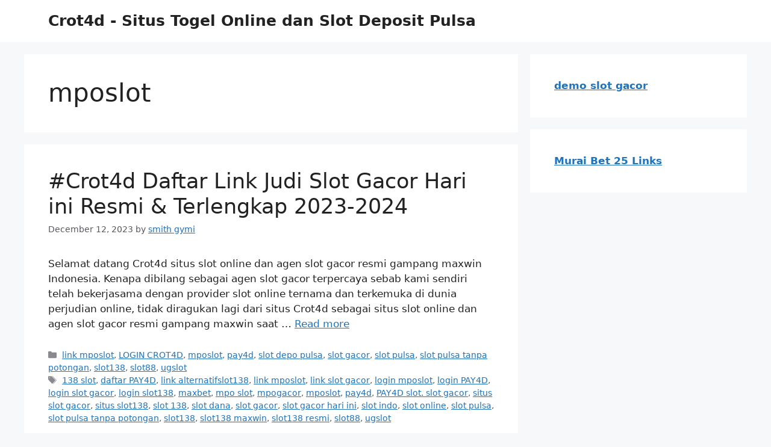

--- FILE ---
content_type: text/html; charset=utf-8
request_url: http://www.eitaalohuntingsafaris.com/category/mposlot/
body_size: 124781
content:
<!DOCTYPE html>
<html lang="en-US" amp="" data-amp-auto-lightbox-disable transformed="self;v=1" i-amphtml-layout="" i-amphtml-no-boilerplate="">
<head><meta charset="UTF-8"><meta name="viewport" content="width=device-width"><link rel="preconnect" href="https://cdn.ampproject.org"><style amp-runtime="" i-amphtml-version="012510081644000">html{overflow-x:hidden!important}html.i-amphtml-fie{height:100%!important;width:100%!important}html:not([amp4ads]),html:not([amp4ads]) body{height:auto!important}html:not([amp4ads]) body{margin:0!important}body{-webkit-text-size-adjust:100%;-moz-text-size-adjust:100%;-ms-text-size-adjust:100%;text-size-adjust:100%}html.i-amphtml-singledoc.i-amphtml-embedded{-ms-touch-action:pan-y pinch-zoom;touch-action:pan-y pinch-zoom}html.i-amphtml-fie>body,html.i-amphtml-singledoc>body{overflow:visible!important}html.i-amphtml-fie:not(.i-amphtml-inabox)>body,html.i-amphtml-singledoc:not(.i-amphtml-inabox)>body{position:relative!important}html.i-amphtml-ios-embed-legacy>body{overflow-x:hidden!important;overflow-y:auto!important;position:absolute!important}html.i-amphtml-ios-embed{overflow-y:auto!important;position:static}#i-amphtml-wrapper{overflow-x:hidden!important;overflow-y:auto!important;position:absolute!important;top:0!important;left:0!important;right:0!important;bottom:0!important;margin:0!important;display:block!important}html.i-amphtml-ios-embed.i-amphtml-ios-overscroll,html.i-amphtml-ios-embed.i-amphtml-ios-overscroll>#i-amphtml-wrapper{-webkit-overflow-scrolling:touch!important}#i-amphtml-wrapper>body{position:relative!important;border-top:1px solid transparent!important}#i-amphtml-wrapper+body{visibility:visible}#i-amphtml-wrapper+body .i-amphtml-lightbox-element,#i-amphtml-wrapper+body[i-amphtml-lightbox]{visibility:hidden}#i-amphtml-wrapper+body[i-amphtml-lightbox] .i-amphtml-lightbox-element{visibility:visible}#i-amphtml-wrapper.i-amphtml-scroll-disabled,.i-amphtml-scroll-disabled{overflow-x:hidden!important;overflow-y:hidden!important}amp-instagram{padding:54px 0px 0px!important;background-color:#fff}amp-iframe iframe{box-sizing:border-box!important}[amp-access][amp-access-hide]{display:none}[subscriptions-dialog],body:not(.i-amphtml-subs-ready) [subscriptions-action],body:not(.i-amphtml-subs-ready) [subscriptions-section]{display:none!important}amp-experiment,amp-live-list>[update]{display:none}amp-list[resizable-children]>.i-amphtml-loading-container.amp-hidden{display:none!important}amp-list [fetch-error],amp-list[load-more] [load-more-button],amp-list[load-more] [load-more-end],amp-list[load-more] [load-more-failed],amp-list[load-more] [load-more-loading]{display:none}amp-list[diffable] div[role=list]{display:block}amp-story-page,amp-story[standalone]{min-height:1px!important;display:block!important;height:100%!important;margin:0!important;padding:0!important;overflow:hidden!important;width:100%!important}amp-story[standalone]{background-color:#000!important;position:relative!important}amp-story-page{background-color:#757575}amp-story .amp-active>div,amp-story .i-amphtml-loader-background{display:none!important}amp-story-page:not(:first-of-type):not([distance]):not([active]){transform:translateY(1000vh)!important}amp-autocomplete{position:relative!important;display:inline-block!important}amp-autocomplete>input,amp-autocomplete>textarea{padding:0.5rem;border:1px solid rgba(0,0,0,.33)}.i-amphtml-autocomplete-results,amp-autocomplete>input,amp-autocomplete>textarea{font-size:1rem;line-height:1.5rem}[amp-fx^=fly-in]{visibility:hidden}amp-script[nodom],amp-script[sandboxed]{position:fixed!important;top:0!important;width:1px!important;height:1px!important;overflow:hidden!important;visibility:hidden}
/*# sourceURL=/css/ampdoc.css*/[hidden]{display:none!important}.i-amphtml-element{display:inline-block}.i-amphtml-blurry-placeholder{transition:opacity 0.3s cubic-bezier(0.0,0.0,0.2,1)!important;pointer-events:none}[layout=nodisplay]:not(.i-amphtml-element){display:none!important}.i-amphtml-layout-fixed,[layout=fixed][width][height]:not(.i-amphtml-layout-fixed){display:inline-block;position:relative}.i-amphtml-layout-responsive,[layout=responsive][width][height]:not(.i-amphtml-layout-responsive),[width][height][heights]:not([layout]):not(.i-amphtml-layout-responsive),[width][height][sizes]:not(img):not([layout]):not(.i-amphtml-layout-responsive){display:block;position:relative}.i-amphtml-layout-intrinsic,[layout=intrinsic][width][height]:not(.i-amphtml-layout-intrinsic){display:inline-block;position:relative;max-width:100%}.i-amphtml-layout-intrinsic .i-amphtml-sizer{max-width:100%}.i-amphtml-intrinsic-sizer{max-width:100%;display:block!important}.i-amphtml-layout-container,.i-amphtml-layout-fixed-height,[layout=container],[layout=fixed-height][height]:not(.i-amphtml-layout-fixed-height){display:block;position:relative}.i-amphtml-layout-fill,.i-amphtml-layout-fill.i-amphtml-notbuilt,[layout=fill]:not(.i-amphtml-layout-fill),body noscript>*{display:block;overflow:hidden!important;position:absolute;top:0;left:0;bottom:0;right:0}body noscript>*{position:absolute!important;width:100%;height:100%;z-index:2}body noscript{display:inline!important}.i-amphtml-layout-flex-item,[layout=flex-item]:not(.i-amphtml-layout-flex-item){display:block;position:relative;-ms-flex:1 1 auto;flex:1 1 auto}.i-amphtml-layout-fluid{position:relative}.i-amphtml-layout-size-defined{overflow:hidden!important}.i-amphtml-layout-awaiting-size{position:absolute!important;top:auto!important;bottom:auto!important}i-amphtml-sizer{display:block!important}@supports (aspect-ratio:1/1){i-amphtml-sizer.i-amphtml-disable-ar{display:none!important}}.i-amphtml-blurry-placeholder,.i-amphtml-fill-content{display:block;height:0;max-height:100%;max-width:100%;min-height:100%;min-width:100%;width:0;margin:auto}.i-amphtml-layout-size-defined .i-amphtml-fill-content{position:absolute;top:0;left:0;bottom:0;right:0}.i-amphtml-replaced-content,.i-amphtml-screen-reader{padding:0!important;border:none!important}.i-amphtml-screen-reader{position:fixed!important;top:0px!important;left:0px!important;width:4px!important;height:4px!important;opacity:0!important;overflow:hidden!important;margin:0!important;display:block!important;visibility:visible!important}.i-amphtml-screen-reader~.i-amphtml-screen-reader{left:8px!important}.i-amphtml-screen-reader~.i-amphtml-screen-reader~.i-amphtml-screen-reader{left:12px!important}.i-amphtml-screen-reader~.i-amphtml-screen-reader~.i-amphtml-screen-reader~.i-amphtml-screen-reader{left:16px!important}.i-amphtml-unresolved{position:relative;overflow:hidden!important}.i-amphtml-select-disabled{-webkit-user-select:none!important;-ms-user-select:none!important;user-select:none!important}.i-amphtml-notbuilt,[layout]:not(.i-amphtml-element),[width][height][heights]:not([layout]):not(.i-amphtml-element),[width][height][sizes]:not(img):not([layout]):not(.i-amphtml-element){position:relative;overflow:hidden!important;color:transparent!important}.i-amphtml-notbuilt:not(.i-amphtml-layout-container)>*,[layout]:not([layout=container]):not(.i-amphtml-element)>*,[width][height][heights]:not([layout]):not(.i-amphtml-element)>*,[width][height][sizes]:not([layout]):not(.i-amphtml-element)>*{display:none}amp-img:not(.i-amphtml-element)[i-amphtml-ssr]>img.i-amphtml-fill-content{display:block}.i-amphtml-notbuilt:not(.i-amphtml-layout-container),[layout]:not([layout=container]):not(.i-amphtml-element),[width][height][heights]:not([layout]):not(.i-amphtml-element),[width][height][sizes]:not(img):not([layout]):not(.i-amphtml-element){color:transparent!important;line-height:0!important}.i-amphtml-ghost{visibility:hidden!important}.i-amphtml-element>[placeholder],[layout]:not(.i-amphtml-element)>[placeholder],[width][height][heights]:not([layout]):not(.i-amphtml-element)>[placeholder],[width][height][sizes]:not([layout]):not(.i-amphtml-element)>[placeholder]{display:block;line-height:normal}.i-amphtml-element>[placeholder].amp-hidden,.i-amphtml-element>[placeholder].hidden{visibility:hidden}.i-amphtml-element:not(.amp-notsupported)>[fallback],.i-amphtml-layout-container>[placeholder].amp-hidden,.i-amphtml-layout-container>[placeholder].hidden{display:none}.i-amphtml-layout-size-defined>[fallback],.i-amphtml-layout-size-defined>[placeholder]{position:absolute!important;top:0!important;left:0!important;right:0!important;bottom:0!important;z-index:1}amp-img[i-amphtml-ssr]:not(.i-amphtml-element)>[placeholder]{z-index:auto}.i-amphtml-notbuilt>[placeholder]{display:block!important}.i-amphtml-hidden-by-media-query{display:none!important}.i-amphtml-element-error{background:red!important;color:#fff!important;position:relative!important}.i-amphtml-element-error:before{content:attr(error-message)}i-amp-scroll-container,i-amphtml-scroll-container{position:absolute;top:0;left:0;right:0;bottom:0;display:block}i-amp-scroll-container.amp-active,i-amphtml-scroll-container.amp-active{overflow:auto;-webkit-overflow-scrolling:touch}.i-amphtml-loading-container{display:block!important;pointer-events:none;z-index:1}.i-amphtml-notbuilt>.i-amphtml-loading-container{display:block!important}.i-amphtml-loading-container.amp-hidden{visibility:hidden}.i-amphtml-element>[overflow]{cursor:pointer;position:relative;z-index:2;visibility:hidden;display:initial;line-height:normal}.i-amphtml-layout-size-defined>[overflow]{position:absolute}.i-amphtml-element>[overflow].amp-visible{visibility:visible}template{display:none!important}.amp-border-box,.amp-border-box *,.amp-border-box :after,.amp-border-box :before{box-sizing:border-box}amp-pixel{display:none!important}amp-analytics,amp-auto-ads,amp-story-auto-ads{position:fixed!important;top:0!important;width:1px!important;height:1px!important;overflow:hidden!important;visibility:hidden}amp-story{visibility:hidden!important}html.i-amphtml-fie>amp-analytics{position:initial!important}[visible-when-invalid]:not(.visible),form [submit-error],form [submit-success],form [submitting]{display:none}amp-accordion{display:block!important}@media (min-width:1px){:where(amp-accordion>section)>:first-child{margin:0;background-color:#efefef;padding-right:20px;border:1px solid #dfdfdf}:where(amp-accordion>section)>:last-child{margin:0}}amp-accordion>section{float:none!important}amp-accordion>section>*{float:none!important;display:block!important;overflow:hidden!important;position:relative!important}amp-accordion,amp-accordion>section{margin:0}amp-accordion:not(.i-amphtml-built)>section>:last-child{display:none!important}amp-accordion:not(.i-amphtml-built)>section[expanded]>:last-child{display:block!important}
/*# sourceURL=/css/ampshared.css*/</style><meta name="robots" content="max-image-preview:large"><meta name="generator" content="WordPress 6.8.3"><meta name="generator" content="Site Kit by Google 1.165.0"><meta name="generator" content="AMP Plugin v2.5.2; mode=standard"><meta name="msapplication-TileImage" content="http://www.eitaalohuntingsafaris.com/wp-content/uploads/2023/10/cropped-test_logo2-removebg-preview-270x270.png"><link rel="dns-prefetch" href="//www.googletagmanager.com"><script async="" src="https://cdn.ampproject.org/v0.mjs" type="module" crossorigin="anonymous"></script><script async nomodule src="https://cdn.ampproject.org/v0.js" crossorigin="anonymous"></script><script src="https://cdn.ampproject.org/v0/amp-analytics-0.1.mjs" async="" custom-element="amp-analytics" type="module" crossorigin="anonymous"></script><script async nomodule src="https://cdn.ampproject.org/v0/amp-analytics-0.1.js" crossorigin="anonymous" custom-element="amp-analytics"></script><link rel="icon" href="http://www.eitaalohuntingsafaris.com/wp-content/uploads/2023/10/cropped-test_logo2-removebg-preview-32x32.png" sizes="32x32"><link rel="icon" href="http://www.eitaalohuntingsafaris.com/wp-content/uploads/2023/10/cropped-test_logo2-removebg-preview-192x192.png" sizes="192x192"><style amp-custom="">:where(.wp-block-button__link){border-radius:9999px;box-shadow:none;padding:calc(.667em + 2px) calc(1.333em + 2px);text-decoration:none}:root :where(.wp-block-button .wp-block-button__link.is-style-outline),:root :where(.wp-block-button.is-style-outline>.wp-block-button__link){border:2px solid;padding:.667em 1.333em}:root :where(.wp-block-button .wp-block-button__link.is-style-outline:not(.has-text-color)),:root :where(.wp-block-button.is-style-outline>.wp-block-button__link:not(.has-text-color)){color:currentColor}:root :where(.wp-block-button .wp-block-button__link.is-style-outline:not(.has-background)),:root :where(.wp-block-button.is-style-outline>.wp-block-button__link:not(.has-background)){background-color:initial;background-image:none}:where(.wp-block-columns){margin-bottom:1.75em}:where(.wp-block-columns.has-background){padding:1.25em 2.375em}:where(.wp-block-post-comments input[type=submit]){border:none}:where(.wp-block-cover-image:not(.has-text-color)),:where(.wp-block-cover:not(.has-text-color)){color:#fff}:where(.wp-block-cover-image.is-light:not(.has-text-color)),:where(.wp-block-cover.is-light:not(.has-text-color)){color:#000}:root :where(.wp-block-cover h1:not(.has-text-color)),:root :where(.wp-block-cover h2:not(.has-text-color)),:root :where(.wp-block-cover h3:not(.has-text-color)),:root :where(.wp-block-cover h4:not(.has-text-color)),:root :where(.wp-block-cover h5:not(.has-text-color)),:root :where(.wp-block-cover h6:not(.has-text-color)),:root :where(.wp-block-cover p:not(.has-text-color)){color:inherit}:where(.wp-block-file){margin-bottom:1.5em}:where(.wp-block-file__button){border-radius:2em;display:inline-block;padding:.5em 1em}:where(.wp-block-file__button):is(a):active,:where(.wp-block-file__button):is(a):focus,:where(.wp-block-file__button):is(a):hover,:where(.wp-block-file__button):is(a):visited{box-shadow:none;color:#fff;opacity:.85;text-decoration:none}:where(.wp-block-group.wp-block-group-is-layout-constrained){position:relative}@keyframes show-content-image{0%{visibility:hidden}99%{visibility:hidden}to{visibility:visible}}@keyframes turn-on-visibility{0%{opacity:0}to{opacity:1}}@keyframes turn-off-visibility{0%{opacity:1;visibility:visible}99%{opacity:0;visibility:visible}to{opacity:0;visibility:hidden}}@keyframes lightbox-zoom-in{0%{transform:translate(calc(( -100vw + var(--wp--lightbox-scrollbar-width) ) / 2 + var(--wp--lightbox-initial-left-position)),calc(-50vh + var(--wp--lightbox-initial-top-position))) scale(var(--wp--lightbox-scale))}to{transform:translate(-50%,-50%) scale(1)}}@keyframes lightbox-zoom-out{0%{transform:translate(-50%,-50%) scale(1);visibility:visible}99%{visibility:visible}to{transform:translate(calc(( -100vw + var(--wp--lightbox-scrollbar-width) ) / 2 + var(--wp--lightbox-initial-left-position)),calc(-50vh + var(--wp--lightbox-initial-top-position))) scale(var(--wp--lightbox-scale));visibility:hidden}}:where(.wp-block-latest-comments:not([data-amp-original-style*=line-height] .wp-block-latest-comments__comment)){line-height:1.1}:where(.wp-block-latest-comments:not([data-amp-original-style*=line-height] .wp-block-latest-comments__comment-excerpt p)){line-height:1.8}:root :where(.wp-block-latest-posts.is-grid){padding:0}:root :where(.wp-block-latest-posts.wp-block-latest-posts__list){padding-left:0}ul{box-sizing:border-box}:root :where(.wp-block-list.has-background){padding:1.25em 2.375em}:where(.wp-block-navigation.has-background .wp-block-navigation-item a:not(.wp-element-button)),:where(.wp-block-navigation.has-background .wp-block-navigation-submenu a:not(.wp-element-button)){padding:.5em 1em}:where(.wp-block-navigation .wp-block-navigation__submenu-container .wp-block-navigation-item a:not(.wp-element-button)),:where(.wp-block-navigation .wp-block-navigation__submenu-container .wp-block-navigation-submenu a:not(.wp-element-button)),:where(.wp-block-navigation .wp-block-navigation__submenu-container .wp-block-navigation-submenu button.wp-block-navigation-item__content),:where(.wp-block-navigation .wp-block-navigation__submenu-container .wp-block-pages-list__item button.wp-block-navigation-item__content){padding:.5em 1em}@keyframes overlay-menu__fade-in-animation{0%{opacity:0;transform:translateY(.5em)}to{opacity:1;transform:translateY(0)}}:root :where(p.has-background){padding:1.25em 2.375em}:where(p.has-text-color:not(.has-link-color)) a{color:inherit}:where(.wp-block-post-excerpt){box-sizing:border-box;margin-bottom:var(--wp--style--block-gap);margin-top:var(--wp--style--block-gap)}:where(.wp-block-preformatted.has-background){padding:1.25em 2.375em}:where(.wp-block-search__button){border:1px solid #ccc;padding:6px 10px}:where(.wp-block-search__input){font-family:inherit;font-size:inherit;font-style:inherit;font-weight:inherit;letter-spacing:inherit;line-height:inherit;text-transform:inherit}:where(.wp-block-search__button-inside .wp-block-search__inside-wrapper){border:1px solid #949494;box-sizing:border-box;padding:4px}:where(.wp-block-search__button-inside .wp-block-search__inside-wrapper) :where(.wp-block-search__button){padding:4px 8px}:root :where(.wp-block-separator.is-style-dots){height:auto;line-height:1;text-align:center}:root :where(.wp-block-separator.is-style-dots):before{color:currentColor;content:"···";font-family:serif;font-size:1.5em;letter-spacing:2em;padding-left:2em}:root :where(.wp-block-site-logo.is-style-rounded){border-radius:9999px}:root :where(.wp-block-social-links .wp-social-link a){padding:.25em}:root :where(.wp-block-social-links.is-style-logos-only .wp-social-link a){padding:0}:root :where(.wp-block-social-links.is-style-pill-shape .wp-social-link a){padding-left:.6666666667em;padding-right:.6666666667em}:root :where(.wp-block-tag-cloud.is-style-outline){display:flex;flex-wrap:wrap;gap:1ch}:root :where(.wp-block-tag-cloud.is-style-outline a){border:1px solid;margin-right:0;padding:1ch 2ch}:root :where(.wp-block-tag-cloud.is-style-outline a):not(#_#_#_#_#_#_#_#_){font-size:unset;text-decoration:none}:root :where(.wp-block-table-of-contents){box-sizing:border-box}:where(.wp-block-term-description){box-sizing:border-box;margin-bottom:var(--wp--style--block-gap);margin-top:var(--wp--style--block-gap)}:where(pre.wp-block-verse){font-family:inherit}:root{--wp--preset--font-size--normal:16px;--wp--preset--font-size--huge:42px}.screen-reader-text{border:0;clip-path:inset(50%);height:1px;margin:-1px;overflow:hidden;padding:0;position:absolute;width:1px}.screen-reader-text:not(#_#_#_#_#_#_#_){word-wrap:normal}.screen-reader-text:focus{background-color:#ddd;clip-path:none;color:#444;display:block;font-size:1em;height:auto;left:5px;line-height:normal;padding:15px 23px 14px;text-decoration:none;top:5px;width:auto;z-index:100000}html :where(.has-border-color){border-style:solid}html :where([data-amp-original-style*=border-top-color]){border-top-style:solid}html :where([data-amp-original-style*=border-right-color]){border-right-style:solid}html :where([data-amp-original-style*=border-bottom-color]){border-bottom-style:solid}html :where([data-amp-original-style*=border-left-color]){border-left-style:solid}html :where([data-amp-original-style*=border-width]){border-style:solid}html :where([data-amp-original-style*=border-top-width]){border-top-style:solid}html :where([data-amp-original-style*=border-right-width]){border-right-style:solid}html :where([data-amp-original-style*=border-bottom-width]){border-bottom-style:solid}html :where([data-amp-original-style*=border-left-width]){border-left-style:solid}html :where(amp-img[class*=wp-image-]),html :where(amp-anim[class*=wp-image-]){height:auto;max-width:100%}:where(figure){margin:0 0 1em}html :where(.is-position-sticky){--wp-admin--admin-bar--position-offset:var(--wp-admin--admin-bar--height,0px)}@media screen and (max-width:600px){html :where(.is-position-sticky){--wp-admin--admin-bar--position-offset:0px}}@-webkit-keyframes a{to{-webkit-transform:rotate(1turn);transform:rotate(1turn)}}@keyframes a{to{-webkit-transform:rotate(1turn);transform:rotate(1turn)}}@-webkit-keyframes b{0%{background-position:0 0}to{background-position:30px 0}}@keyframes b{0%{background-position:0 0}to{background-position:30px 0}}:root{--wp--preset--aspect-ratio--square:1;--wp--preset--aspect-ratio--4-3:4/3;--wp--preset--aspect-ratio--3-4:3/4;--wp--preset--aspect-ratio--3-2:3/2;--wp--preset--aspect-ratio--2-3:2/3;--wp--preset--aspect-ratio--16-9:16/9;--wp--preset--aspect-ratio--9-16:9/16;--wp--preset--color--black:#000;--wp--preset--color--cyan-bluish-gray:#abb8c3;--wp--preset--color--white:#fff;--wp--preset--color--pale-pink:#f78da7;--wp--preset--color--vivid-red:#cf2e2e;--wp--preset--color--luminous-vivid-orange:#ff6900;--wp--preset--color--luminous-vivid-amber:#fcb900;--wp--preset--color--light-green-cyan:#7bdcb5;--wp--preset--color--vivid-green-cyan:#00d084;--wp--preset--color--pale-cyan-blue:#8ed1fc;--wp--preset--color--vivid-cyan-blue:#0693e3;--wp--preset--color--vivid-purple:#9b51e0;--wp--preset--color--contrast:var(--contrast);--wp--preset--color--contrast-2:var(--contrast-2);--wp--preset--color--contrast-3:var(--contrast-3);--wp--preset--color--base:var(--base);--wp--preset--color--base-2:var(--base-2);--wp--preset--color--base-3:var(--base-3);--wp--preset--color--accent:var(--accent);--wp--preset--gradient--vivid-cyan-blue-to-vivid-purple:linear-gradient(135deg,rgba(6,147,227,1) 0%,#9b51e0 100%);--wp--preset--gradient--light-green-cyan-to-vivid-green-cyan:linear-gradient(135deg,#7adcb4 0%,#00d082 100%);--wp--preset--gradient--luminous-vivid-amber-to-luminous-vivid-orange:linear-gradient(135deg,rgba(252,185,0,1) 0%,rgba(255,105,0,1) 100%);--wp--preset--gradient--luminous-vivid-orange-to-vivid-red:linear-gradient(135deg,rgba(255,105,0,1) 0%,#cf2e2e 100%);--wp--preset--gradient--very-light-gray-to-cyan-bluish-gray:linear-gradient(135deg,#eee 0%,#a9b8c3 100%);--wp--preset--gradient--cool-to-warm-spectrum:linear-gradient(135deg,#4aeadc 0%,#9778d1 20%,#cf2aba 40%,#ee2c82 60%,#fb6962 80%,#fef84c 100%);--wp--preset--gradient--blush-light-purple:linear-gradient(135deg,#ffceec 0%,#9896f0 100%);--wp--preset--gradient--blush-bordeaux:linear-gradient(135deg,#fecda5 0%,#fe2d2d 50%,#6b003e 100%);--wp--preset--gradient--luminous-dusk:linear-gradient(135deg,#ffcb70 0%,#c751c0 50%,#4158d0 100%);--wp--preset--gradient--pale-ocean:linear-gradient(135deg,#fff5cb 0%,#b6e3d4 50%,#33a7b5 100%);--wp--preset--gradient--electric-grass:linear-gradient(135deg,#caf880 0%,#71ce7e 100%);--wp--preset--gradient--midnight:linear-gradient(135deg,#020381 0%,#2874fc 100%);--wp--preset--font-size--small:13px;--wp--preset--font-size--medium:20px;--wp--preset--font-size--large:36px;--wp--preset--font-size--x-large:42px;--wp--preset--spacing--20:.44rem;--wp--preset--spacing--30:.67rem;--wp--preset--spacing--40:1rem;--wp--preset--spacing--50:1.5rem;--wp--preset--spacing--60:2.25rem;--wp--preset--spacing--70:3.38rem;--wp--preset--spacing--80:5.06rem;--wp--preset--shadow--natural:6px 6px 9px rgba(0,0,0,.2);--wp--preset--shadow--deep:12px 12px 50px rgba(0,0,0,.4);--wp--preset--shadow--sharp:6px 6px 0px rgba(0,0,0,.2);--wp--preset--shadow--outlined:6px 6px 0px -3px rgba(255,255,255,1),6px 6px rgba(0,0,0,1);--wp--preset--shadow--crisp:6px 6px 0px rgba(0,0,0,1)}:where(.is-layout-flex){gap:.5em}:where(.is-layout-grid){gap:.5em}:where(.wp-block-columns.is-layout-flex){gap:2em}:where(.wp-block-columns.is-layout-grid){gap:2em}:where(.wp-block-post-template.is-layout-flex){gap:1.25em}:where(.wp-block-post-template.is-layout-grid){gap:1.25em}:where(.wp-block-post-template.is-layout-flex){gap:1.25em}:where(.wp-block-post-template.is-layout-grid){gap:1.25em}:where(.wp-block-columns.is-layout-flex){gap:2em}:where(.wp-block-columns.is-layout-grid){gap:2em}:root :where(.wp-block-pullquote){font-size:1.5em;line-height:1.6}body,h1,h2,html,p,ul{margin:0;padding:0;border:0}html{font-family:sans-serif;-webkit-text-size-adjust:100%;-ms-text-size-adjust:100%;-webkit-font-smoothing:antialiased;-moz-osx-font-smoothing:grayscale}main{display:block}html{box-sizing:border-box}*,::after,::before{box-sizing:inherit}button{font-family:inherit;font-size:100%;margin:0}[type=search]{-webkit-appearance:textfield;outline-offset:-2px}[type=search]::-webkit-search-decoration{-webkit-appearance:none}::-moz-focus-inner{border-style:none;padding:0}:-moz-focusring{outline:1px dotted ButtonText}body,button{font-family:-apple-system,system-ui,BlinkMacSystemFont,"Segoe UI",Helvetica,Arial,sans-serif,"Apple Color Emoji","Segoe UI Emoji","Segoe UI Symbol";font-weight:400;text-transform:none;font-size:17px;line-height:1.5}p{margin-bottom:1.5em}h1,h2{font-family:inherit;font-size:100%;font-style:inherit;font-weight:inherit}h1{font-size:42px;margin-bottom:20px;line-height:1.2em;font-weight:400;text-transform:none}h2{font-size:35px;margin-bottom:20px;line-height:1.2em;font-weight:400;text-transform:none}ul{margin:0 0 1.5em 3em}ul{list-style:disc}strong{font-weight:700}button{background:#55555e;color:#fff;border:1px solid transparent;cursor:pointer;-webkit-appearance:button;padding:10px 20px}a,button{transition:color .1s ease-in-out,background-color .1s ease-in-out}a{text-decoration:none}.screen-reader-text{border:0;clip:rect(1px,1px,1px,1px);clip-path:inset(50%);height:1px;margin:-1px;overflow:hidden;padding:0;width:1px}.screen-reader-text:not(#_#_#_#_#_#_#_){position:absolute;word-wrap:normal}.screen-reader-text:focus{background-color:#f1f1f1;border-radius:3px;box-shadow:0 0 2px 2px rgba(0,0,0,.6);clip-path:none;color:#21759b;display:block;font-size:.875rem;font-weight:700;height:auto;left:5px;line-height:normal;padding:15px 23px 14px;text-decoration:none;top:5px;width:auto;z-index:100000}.screen-reader-text:focus:not(#_#_#_#_#_#_#_){clip:auto}.main-navigation{z-index:100;padding:0;clear:both;display:block}.main-navigation a{display:block;text-decoration:none;font-weight:400;text-transform:none;font-size:15px}.main-navigation ul{list-style:none;margin:0;padding-left:0}.inside-navigation{position:relative}.main-navigation .inside-navigation{display:flex;align-items:center;flex-wrap:wrap;justify-content:space-between}.main-navigation .main-nav>ul{display:flex;flex-wrap:wrap;align-items:center}.sidebar .main-navigation .main-nav{flex-basis:100%}.sidebar .main-navigation .main-nav>ul{flex-direction:column}.main-navigation ul ul{display:block;box-shadow:1px 1px 0 rgba(0,0,0,.1);float:left;position:absolute;left:-99999px;opacity:0;z-index:99999;width:200px;text-align:left;top:auto;transition:opacity 80ms linear;transition-delay:0s;pointer-events:none;height:0;overflow:hidden}.main-navigation ul ul a{display:block}.nav-float-right .main-navigation ul ul ul{top:0}.paging-navigation .nav-previous{display:none}.paging-navigation .nav-links>*{padding:0 5px}.paging-navigation .nav-links .current{font-weight:700}.nav-links>:first-child{padding-left:0}.site-header{position:relative}.inside-header{padding:20px 40px}.main-title{margin:0;font-size:25px;line-height:1.2em;word-wrap:break-word;font-weight:700;text-transform:none}.inside-header{display:flex;align-items:center}.nav-float-right #site-navigation{margin-left:auto}.entry-header .gp-icon{display:none}.byline,.entry-header .cat-links,.entry-header .tags-links{display:inline}footer.entry-meta .byline,footer.entry-meta .posted-on{display:block}.entry-summary:not(:first-child){margin-top:2em}.entry-header,.site-content{word-wrap:break-word}.entry-title{margin-bottom:0}.author .page-header .page-title{display:flex;align-items:center}.page-header>:last-child{margin-bottom:0}.entry-meta{font-size:85%;margin-top:.5em;line-height:1.5}footer.entry-meta{margin-top:2em}.cat-links,.tags-links{display:block}.entry-summary>p:last-child{margin-bottom:0}.widget-area .widget{padding:40px}.sidebar .widget :last-child{margin-bottom:0}.widget ul{margin:0}.sidebar .widget:last-child{margin-bottom:0}.site-content{display:flex}.grid-container{margin-left:auto;margin-right:auto;max-width:1200px}.page-header,.sidebar .widget,.site-main>*{margin-bottom:20px}.separate-containers .inside-article,.separate-containers .page-header,.separate-containers .paging-navigation{padding:40px}.separate-containers .site-main{margin:20px}.separate-containers.right-sidebar .site-main{margin-left:0}.separate-containers .inside-right-sidebar{margin-top:20px;margin-bottom:20px}.widget-area .main-navigation{margin-bottom:20px}.separate-containers .site-main>:last-child{margin-bottom:0}.sidebar .grid-container{max-width:100%;width:100%}.inside-site-info{display:flex;align-items:center;justify-content:center;padding:20px 40px}.site-info{text-align:center;font-size:15px}.gp-icon{display:inline-flex;align-self:center}.gp-icon svg{height:1em;width:1em;top:.125em;position:relative;fill:currentColor}.icon-menu-bars svg:nth-child(2){display:none}.entry-meta .gp-icon{margin-right:.6em;opacity:.7}.container.grid-container{width:auto}.menu-toggle{display:none}.menu-toggle{padding:0 20px;line-height:60px;margin:0;font-weight:400;text-transform:none;font-size:15px;cursor:pointer}.menu-toggle .mobile-menu{padding-left:3px}.menu-toggle .gp-icon+.mobile-menu{padding-left:9px}.menu-toggle .mobile-menu:empty{display:none}button.menu-toggle{background-color:transparent;flex-grow:1;border:0;text-align:center}button.menu-toggle:active,button.menu-toggle:focus,button.menu-toggle:hover{background-color:transparent}.mobile-menu-control-wrapper{display:none;margin-left:auto;align-items:center}@media (max-width:768px){a,body,button{transition:all 0s ease-in-out}.inside-header{flex-direction:column;text-align:center}.site-content{flex-direction:column}.container .site-content .content-area{width:auto}.is-right-sidebar.sidebar{width:auto;order:initial}#main{margin-left:0;margin-right:0}body:not(.no-sidebar) #main{margin-bottom:0}.entry-meta{font-size:inherit}.entry-meta a{line-height:1.8em}}body{background-color:var(--base-2);color:var(--contrast)}a{color:var(--accent)}a{text-decoration:underline}.entry-title a,.site-branding a,.main-navigation a{text-decoration:none}a:hover,a:focus,a:active{color:var(--contrast)}:root{--contrast:#222;--contrast-2:#575760;--contrast-3:#b2b2be;--base:#f0f0f0;--base-2:#f7f8f9;--base-3:#fff;--accent:#1e73be}.site-header{background-color:var(--base-3)}.main-title a,.main-title a:hover{color:var(--contrast)}.mobile-menu-control-wrapper .menu-toggle,.mobile-menu-control-wrapper .menu-toggle:hover,.mobile-menu-control-wrapper .menu-toggle:focus{background-color:rgba(0,0,0,.02)}.main-navigation,.main-navigation ul ul{background-color:var(--base-3)}.main-navigation .menu-toggle{color:var(--contrast)}button.menu-toggle:hover,button.menu-toggle:focus{color:var(--contrast)}.main-navigation ul ul{background-color:var(--base)}.separate-containers .inside-article,.separate-containers .page-header,.separate-containers .paging-navigation{background-color:var(--base-3)}.entry-title a{color:var(--contrast)}.entry-title a:hover{color:var(--contrast-2)}.entry-meta{color:var(--contrast-2)}.sidebar .widget{background-color:var(--base-3)}.site-info{background-color:var(--base-3)}button{color:#fff;background-color:#55555e}button:hover,button:focus{color:#fff;background-color:#3f4047}:root{--gp-search-modal-bg-color:var(--base-3);--gp-search-modal-text-color:var(--contrast);--gp-search-modal-overlay-bg-color:rgba(0,0,0,.2)}.separate-containers .paging-navigation{padding-top:20px;padding-bottom:20px}@media (max-width:768px){.separate-containers .inside-article,.separate-containers .page-header,.separate-containers .paging-navigation{padding:30px}.inside-header{padding-right:30px;padding-left:30px}.widget-area .widget{padding-top:30px;padding-right:30px;padding-bottom:30px;padding-left:30px}.inside-site-info{padding-right:30px;padding-left:30px}}.is-right-sidebar{width:30%}.site-content .content-area{width:70%}@media (max-width:768px){.main-navigation .menu-toggle{display:block}.main-navigation ul,.main-navigation:not(.slideout-navigation):not(.toggled) .main-nav > ul,.has-inline-mobile-toggle #site-navigation .inside-navigation > *:not(.navigation-search):not(.main-nav){display:none}.has-inline-mobile-toggle .mobile-menu-control-wrapper{display:flex;flex-wrap:wrap}.has-inline-mobile-toggle .inside-header{flex-direction:row;text-align:left;flex-wrap:wrap}.has-inline-mobile-toggle #site-navigation{flex-basis:100%}}

/*# sourceURL=amp-custom.css */</style><link rel="alternate" type="application/rss+xml" title="Crot4d - Situs Togel Online dan Slot Deposit Pulsa » Feed" href="http://www.eitaalohuntingsafaris.com/feed/"><link rel="alternate" type="application/rss+xml" title="Crot4d - Situs Togel Online dan Slot Deposit Pulsa » mposlot Category Feed" href="http://www.eitaalohuntingsafaris.com/category/mposlot/feed/"><link rel="https://api.w.org/" href="http://www.eitaalohuntingsafaris.com/wp-json/"><link rel="alternate" title="JSON" type="application/json" href="http://www.eitaalohuntingsafaris.com/wp-json/wp/v2/categories/132"><link rel="EditURI" type="application/rsd+xml" title="RSD" href="http://www.eitaalohuntingsafaris.com/xmlrpc.php?rsd"><link rel="apple-touch-icon" href="http://www.eitaalohuntingsafaris.com/wp-content/uploads/2023/10/cropped-test_logo2-removebg-preview-180x180.png"><title>mposlot – Crot4d – Situs Togel Online dan Slot Deposit Pulsa</title><link rel="canonical" href="http://www.eitaalohuntingsafaris.com/category/mposlot/"><script type="application/ld+json">{"@context":"http://schema.org","publisher":{"@type":"Organization","name":"Crot4d - Situs Togel Online dan Slot Deposit Pulsa","logo":{"@type":"ImageObject","url":"http://www.eitaalohuntingsafaris.com/wp-content/uploads/2023/10/cropped-test_logo2-removebg-preview.png"}},"@type":"CollectionPage"}</script></head>

<body class="archive category category-mposlot category-132 wp-embed-responsive wp-theme-generatepress right-sidebar nav-float-right separate-containers header-aligned-left dropdown-hover" itemtype="https://schema.org/Blog" itemscope>
	<a class="screen-reader-text skip-link" href="#content" title="Skip to content">Skip to content</a>		<header class="site-header has-inline-mobile-toggle" id="masthead" aria-label="Site" itemtype="https://schema.org/WPHeader" itemscope>
			<div class="inside-header grid-container">
				<div class="site-branding">
						<p class="main-title" itemprop="headline">
					<a href="http://www.eitaalohuntingsafaris.com/" rel="home">Crot4d - Situs Togel Online dan Slot Deposit Pulsa</a>
				</p>
						
					</div>	<nav class="main-navigation mobile-menu-control-wrapper" id="mobile-menu-control-wrapper" aria-label="Mobile Toggle">
				<button data-nav="site-navigation" class="menu-toggle" aria-controls="primary-menu" aria-expanded="false">
			<span class="gp-icon icon-menu-bars"><svg viewbox="0 0 512 512" aria-hidden="true" xmlns="http://www.w3.org/2000/svg" width="1em" height="1em"><path d="M0 96c0-13.255 10.745-24 24-24h464c13.255 0 24 10.745 24 24s-10.745 24-24 24H24c-13.255 0-24-10.745-24-24zm0 160c0-13.255 10.745-24 24-24h464c13.255 0 24 10.745 24 24s-10.745 24-24 24H24c-13.255 0-24-10.745-24-24zm0 160c0-13.255 10.745-24 24-24h464c13.255 0 24 10.745 24 24s-10.745 24-24 24H24c-13.255 0-24-10.745-24-24z" /></svg><svg viewbox="0 0 512 512" aria-hidden="true" xmlns="http://www.w3.org/2000/svg" width="1em" height="1em"><path d="M71.029 71.029c9.373-9.372 24.569-9.372 33.942 0L256 222.059l151.029-151.03c9.373-9.372 24.569-9.372 33.942 0 9.372 9.373 9.372 24.569 0 33.942L289.941 256l151.03 151.029c9.372 9.373 9.372 24.569 0 33.942-9.373 9.372-24.569 9.372-33.942 0L256 289.941l-151.029 151.03c-9.373 9.372-24.569 9.372-33.942 0-9.372-9.373-9.372-24.569 0-33.942L222.059 256 71.029 104.971c-9.372-9.373-9.372-24.569 0-33.942z" /></svg></span><span class="screen-reader-text">Menu</span>		</button>
	</nav>
			<nav class="main-navigation sub-menu-right" id="site-navigation" aria-label="Primary" itemtype="https://schema.org/SiteNavigationElement" itemscope>
			<div class="inside-navigation grid-container">
								<button class="menu-toggle" aria-controls="primary-menu" aria-expanded="false">
					<span class="gp-icon icon-menu-bars"><svg viewbox="0 0 512 512" aria-hidden="true" xmlns="http://www.w3.org/2000/svg" width="1em" height="1em"><path d="M0 96c0-13.255 10.745-24 24-24h464c13.255 0 24 10.745 24 24s-10.745 24-24 24H24c-13.255 0-24-10.745-24-24zm0 160c0-13.255 10.745-24 24-24h464c13.255 0 24 10.745 24 24s-10.745 24-24 24H24c-13.255 0-24-10.745-24-24zm0 160c0-13.255 10.745-24 24-24h464c13.255 0 24 10.745 24 24s-10.745 24-24 24H24c-13.255 0-24-10.745-24-24z" /></svg><svg viewbox="0 0 512 512" aria-hidden="true" xmlns="http://www.w3.org/2000/svg" width="1em" height="1em"><path d="M71.029 71.029c9.373-9.372 24.569-9.372 33.942 0L256 222.059l151.029-151.03c9.373-9.372 24.569-9.372 33.942 0 9.372 9.373 9.372 24.569 0 33.942L289.941 256l151.03 151.029c9.372 9.373 9.372 24.569 0 33.942-9.373 9.372-24.569 9.372-33.942 0L256 289.941l-151.029 151.03c-9.373 9.372-24.569 9.372-33.942 0-9.372-9.373-9.372-24.569 0-33.942L222.059 256 71.029 104.971c-9.372-9.373-9.372-24.569 0-33.942z" /></svg></span><span class="mobile-menu">Menu</span>				</button>
						<div id="primary-menu" class="main-nav">
			<ul class="menu sf-menu">
							</ul>
		</div>
					</div>
		</nav>
					</div>
		</header>
		
	<div class="site grid-container container hfeed" id="page">
				<div class="site-content" id="content">
			
	<div class="content-area" id="primary">
		<main class="site-main" id="main">
					<header class="page-header" aria-label="Page">
			
			<h1 class="page-title">
				mposlot			</h1>

					</header>
		<article id="post-698" class="post-698 post type-post status-publish format-standard hentry category-link-mposlot category-login-crot4d category-mposlot category-pay4d category-slot-depo-pulsa category-slot-gacor category-slot-pulsa category-slot-pulsa-tanpa-potongan category-slot138 category-slot88 category-ugslot tag-138-slot tag-daftar-pay4d tag-link-alternatifslot138 tag-link-mposlot tag-link-slot-gacor tag-login-mposlot tag-login-pay4d tag-login-slot-gacor tag-login-slot138 tag-maxbet tag-mpo-slot tag-mpogacor tag-mposlot tag-pay4d tag-pay4d-slot-slot-gacor tag-situs-slot-gacor tag-situs-slot138 tag-slot-138 tag-slot-dana tag-slot-gacor tag-slot-gacor-hari-ini tag-slot-indo tag-slot-online tag-slot-pulsa tag-slot-pulsa-tanpa-potongan tag-slot138 tag-slot138-maxwin tag-slot138-resmi tag-slot88 tag-ugslot" itemtype="https://schema.org/CreativeWork" itemscope>
	<div class="inside-article">
					<header class="entry-header">
				<h2 class="entry-title" itemprop="headline"><a href="http://www.eitaalohuntingsafaris.com/crot4d-daftar-link-judi-slot-gacor-hari-ini-resmi-terlengkap-2023-2024/" rel="bookmark">#Crot4d Daftar Link Judi Slot Gacor Hari ini Resmi &amp; Terlengkap 2023-2024</a></h2>		<div class="entry-meta">
			<span class="posted-on"><time class="entry-date published" datetime="2023-12-12T14:37:33+00:00" itemprop="datePublished">December 12, 2023</time></span> <span class="byline">by <span class="author vcard" itemprop="author" itemtype="https://schema.org/Person" itemscope><a class="url fn n" href="http://www.eitaalohuntingsafaris.com/author/admin/" title="View all posts by smith gymi" rel="author" itemprop="url"><span class="author-name" itemprop="name">smith gymi</span></a></span></span> 		</div>
					</header>
			
			<div class="entry-summary" itemprop="text">
				<p>Selamat datang Crot4d situs slot online dan agen slot gacor resmi gampang maxwin Indonesia. Kenapa dibilang sebagai agen slot gacor terpercaya sebab kami sendiri telah bekerjasama dengan provider slot online ternama dan terkemuka di dunia perjudian online, tidak diragukan lagi dari situs Crot4d sebagai situs slot online dan agen slot gacor resmi gampang maxwin saat … <a title="#Crot4d Daftar Link Judi Slot Gacor Hari ini Resmi &amp; Terlengkap 2023-2024" class="read-more" href="http://www.eitaalohuntingsafaris.com/crot4d-daftar-link-judi-slot-gacor-hari-ini-resmi-terlengkap-2023-2024/" aria-label="Read more about #Crot4d Daftar Link Judi Slot Gacor Hari ini Resmi &amp; Terlengkap 2023-2024">Read more</a></p>
			</div>

				<footer class="entry-meta" aria-label="Entry meta">
			<span class="cat-links"><span class="gp-icon icon-categories"><svg viewbox="0 0 512 512" aria-hidden="true" xmlns="http://www.w3.org/2000/svg" width="1em" height="1em"><path d="M0 112c0-26.51 21.49-48 48-48h110.014a48 48 0 0143.592 27.907l12.349 26.791A16 16 0 00228.486 128H464c26.51 0 48 21.49 48 48v224c0 26.51-21.49 48-48 48H48c-26.51 0-48-21.49-48-48V112z" /></svg></span><span class="screen-reader-text">Categories </span><a href="http://www.eitaalohuntingsafaris.com/category/link-mposlot/" rel="category tag">link mposlot</a>, <a href="http://www.eitaalohuntingsafaris.com/category/login-crot4d/" rel="category tag">LOGIN CROT4D</a>, <a href="http://www.eitaalohuntingsafaris.com/category/mposlot/" rel="category tag">mposlot</a>, <a href="http://www.eitaalohuntingsafaris.com/category/pay4d/" rel="category tag">pay4d</a>, <a href="http://www.eitaalohuntingsafaris.com/category/slot-depo-pulsa/" rel="category tag">slot depo pulsa</a>, <a href="http://www.eitaalohuntingsafaris.com/category/slot-gacor/" rel="category tag">slot gacor</a>, <a href="http://www.eitaalohuntingsafaris.com/category/slot-pulsa/" rel="category tag">slot pulsa</a>, <a href="http://www.eitaalohuntingsafaris.com/category/slot-pulsa-tanpa-potongan/" rel="category tag">slot pulsa tanpa potongan</a>, <a href="http://www.eitaalohuntingsafaris.com/category/slot138/" rel="category tag">slot138</a>, <a href="http://www.eitaalohuntingsafaris.com/category/slot88/" rel="category tag">slot88</a>, <a href="http://www.eitaalohuntingsafaris.com/category/ugslot/" rel="category tag">ugslot</a></span> <span class="tags-links"><span class="gp-icon icon-tags"><svg viewbox="0 0 512 512" aria-hidden="true" xmlns="http://www.w3.org/2000/svg" width="1em" height="1em"><path d="M20 39.5c-8.836 0-16 7.163-16 16v176c0 4.243 1.686 8.313 4.687 11.314l224 224c6.248 6.248 16.378 6.248 22.626 0l176-176c6.244-6.244 6.25-16.364.013-22.615l-223.5-224A15.999 15.999 0 00196.5 39.5H20zm56 96c0-13.255 10.745-24 24-24s24 10.745 24 24-10.745 24-24 24-24-10.745-24-24z" /><path d="M259.515 43.015c4.686-4.687 12.284-4.687 16.97 0l228 228c4.686 4.686 4.686 12.284 0 16.97l-180 180c-4.686 4.687-12.284 4.687-16.97 0-4.686-4.686-4.686-12.284 0-16.97L479.029 279.5 259.515 59.985c-4.686-4.686-4.686-12.284 0-16.97z" /></svg></span><span class="screen-reader-text">Tags </span><a href="http://www.eitaalohuntingsafaris.com/tag/138-slot/" rel="tag">138 slot</a>, <a href="http://www.eitaalohuntingsafaris.com/tag/daftar-pay4d/" rel="tag">daftar PAY4D</a>, <a href="http://www.eitaalohuntingsafaris.com/tag/link-alternatifslot138/" rel="tag">link alternatifslot138</a>, <a href="http://www.eitaalohuntingsafaris.com/tag/link-mposlot/" rel="tag">link mposlot</a>, <a href="http://www.eitaalohuntingsafaris.com/tag/link-slot-gacor/" rel="tag">link slot gacor</a>, <a href="http://www.eitaalohuntingsafaris.com/tag/login-mposlot/" rel="tag">login mposlot</a>, <a href="http://www.eitaalohuntingsafaris.com/tag/login-pay4d/" rel="tag">login PAY4D</a>, <a href="http://www.eitaalohuntingsafaris.com/tag/login-slot-gacor/" rel="tag">login slot gacor</a>, <a href="http://www.eitaalohuntingsafaris.com/tag/login-slot138/" rel="tag">login slot138</a>, <a href="http://www.eitaalohuntingsafaris.com/tag/maxbet/" rel="tag">maxbet</a>, <a href="http://www.eitaalohuntingsafaris.com/tag/mpo-slot/" rel="tag">mpo slot</a>, <a href="http://www.eitaalohuntingsafaris.com/tag/mpogacor/" rel="tag">mpogacor</a>, <a href="http://www.eitaalohuntingsafaris.com/tag/mposlot/" rel="tag">mposlot</a>, <a href="http://www.eitaalohuntingsafaris.com/tag/pay4d/" rel="tag">pay4d</a>, <a href="http://www.eitaalohuntingsafaris.com/tag/pay4d-slot-slot-gacor/" rel="tag">PAY4D slot. slot gacor</a>, <a href="http://www.eitaalohuntingsafaris.com/tag/situs-slot-gacor/" rel="tag">situs slot gacor</a>, <a href="http://www.eitaalohuntingsafaris.com/tag/situs-slot138/" rel="tag">situs slot138</a>, <a href="http://www.eitaalohuntingsafaris.com/tag/slot-138/" rel="tag">slot 138</a>, <a href="http://www.eitaalohuntingsafaris.com/tag/slot-dana/" rel="tag">slot dana</a>, <a href="http://www.eitaalohuntingsafaris.com/tag/slot-gacor/" rel="tag">slot gacor</a>, <a href="http://www.eitaalohuntingsafaris.com/tag/slot-gacor-hari-ini/" rel="tag">slot gacor hari ini</a>, <a href="http://www.eitaalohuntingsafaris.com/tag/slot-indo/" rel="tag">slot indo</a>, <a href="http://www.eitaalohuntingsafaris.com/tag/slot-online/" rel="tag">slot online</a>, <a href="http://www.eitaalohuntingsafaris.com/tag/slot-pulsa/" rel="tag">slot pulsa</a>, <a href="http://www.eitaalohuntingsafaris.com/tag/slot-pulsa-tanpa-potongan/" rel="tag">slot pulsa tanpa potongan</a>, <a href="http://www.eitaalohuntingsafaris.com/tag/slot138/" rel="tag">slot138</a>, <a href="http://www.eitaalohuntingsafaris.com/tag/slot138-maxwin/" rel="tag">slot138 maxwin</a>, <a href="http://www.eitaalohuntingsafaris.com/tag/slot138-resmi/" rel="tag">slot138 resmi</a>, <a href="http://www.eitaalohuntingsafaris.com/tag/slot88/" rel="tag">slot88</a>, <a href="http://www.eitaalohuntingsafaris.com/tag/ugslot/" rel="tag">ugslot</a></span> 		</footer>
			</div>
</article>
<article id="post-689" class="post-689 post type-post status-publish format-standard hentry category-4dcrot category-business category-casino category-ceriabet category-crot4d category-health category-joker88 category-link-mposlot category-login-crot4d category-login-mposlot category-mpo-slot category-mposlot category-olxtoto category-pay4d category-slot-crot4d category-slot-depo-pulsa category-slot-gacor category-slot-pulsa category-slot-pulsa-tanpa-potongan category-slot138 category-slot88 category-ugslot tag-138-slot tag-daftar-pay4d tag-link-alternatifslot138 tag-link-mposlot tag-link-slot-gacor tag-login-mposlot tag-login-pay4d tag-login-slot-gacor tag-login-slot138 tag-maxbet tag-mpo-slot tag-mpogacor tag-mposlot tag-pay4d tag-pay4d-slot-slot-gacor tag-situs-slot-gacor tag-situs-slot138 tag-slot-138 tag-slot-dana tag-slot-gacor tag-slot-gacor-hari-ini tag-slot-indo tag-slot-online tag-slot-pulsa tag-slot-pulsa-tanpa-potongan tag-slot138 tag-slot138-maxwin tag-slot138-resmi tag-slot88 tag-ugslot" itemtype="https://schema.org/CreativeWork" itemscope>
	<div class="inside-article">
					<header class="entry-header">
				<h2 class="entry-title" itemprop="headline"><a href="http://www.eitaalohuntingsafaris.com/crot4d-situs-judi-slot-online-gacor-no-1-resmi-hari-ini/" rel="bookmark">CROT4D Situs Judi Slot Online Gacor No.1 Resmi Hari Ini</a></h2>		<div class="entry-meta">
			<span class="posted-on"><time class="entry-date published" datetime="2023-12-09T13:31:09+00:00" itemprop="datePublished">December 9, 2023</time></span> <span class="byline">by <span class="author vcard" itemprop="author" itemtype="https://schema.org/Person" itemscope><a class="url fn n" href="http://www.eitaalohuntingsafaris.com/author/admin/" title="View all posts by smith gymi" rel="author" itemprop="url"><span class="author-name" itemprop="name">smith gymi</span></a></span></span> 		</div>
					</header>
			
			<div class="entry-summary" itemprop="text">
				<p>CROT4D adalah platform judi slot gacor online terpercaya yang berpengalaman dalam menyediakan permainan judi online khususnya game slot. Kami bekerjasama dengan berbagai provider slot terkemuka dari berbagai negara yang bisa anda mainkan menggunakan 1 akun member seperti Pragmatic Play, IDNSlot, PGSoft, NoLimitCity dan Microgaming. Kami juga menawarkan modal bermain yang murah hanya 10 ribu yang … <a title="CROT4D Situs Judi Slot Online Gacor No.1 Resmi Hari Ini" class="read-more" href="http://www.eitaalohuntingsafaris.com/crot4d-situs-judi-slot-online-gacor-no-1-resmi-hari-ini/" aria-label="Read more about CROT4D Situs Judi Slot Online Gacor No.1 Resmi Hari Ini">Read more</a></p>
			</div>

				<footer class="entry-meta" aria-label="Entry meta">
			<span class="cat-links"><span class="gp-icon icon-categories"><svg viewbox="0 0 512 512" aria-hidden="true" xmlns="http://www.w3.org/2000/svg" width="1em" height="1em"><path d="M0 112c0-26.51 21.49-48 48-48h110.014a48 48 0 0143.592 27.907l12.349 26.791A16 16 0 00228.486 128H464c26.51 0 48 21.49 48 48v224c0 26.51-21.49 48-48 48H48c-26.51 0-48-21.49-48-48V112z" /></svg></span><span class="screen-reader-text">Categories </span><a href="http://www.eitaalohuntingsafaris.com/category/4dcrot/" rel="category tag">4DCROT</a>, <a href="http://www.eitaalohuntingsafaris.com/category/business/" rel="category tag">Business</a>, <a href="http://www.eitaalohuntingsafaris.com/category/casino/" rel="category tag">casino</a>, <a href="http://www.eitaalohuntingsafaris.com/category/ceriabet/" rel="category tag">ceriabet</a>, <a href="http://www.eitaalohuntingsafaris.com/category/crot4d/" rel="category tag">crot4d</a>, <a href="http://www.eitaalohuntingsafaris.com/category/health/" rel="category tag">Health</a>, <a href="http://www.eitaalohuntingsafaris.com/category/joker88/" rel="category tag">joker88</a>, <a href="http://www.eitaalohuntingsafaris.com/category/link-mposlot/" rel="category tag">link mposlot</a>, <a href="http://www.eitaalohuntingsafaris.com/category/login-crot4d/" rel="category tag">LOGIN CROT4D</a>, <a href="http://www.eitaalohuntingsafaris.com/category/login-mposlot/" rel="category tag">login mposlot</a>, <a href="http://www.eitaalohuntingsafaris.com/category/mpo-slot/" rel="category tag">mpo slot</a>, <a href="http://www.eitaalohuntingsafaris.com/category/mposlot/" rel="category tag">mposlot</a>, <a href="http://www.eitaalohuntingsafaris.com/category/olxtoto/" rel="category tag">olxtoto</a>, <a href="http://www.eitaalohuntingsafaris.com/category/pay4d/" rel="category tag">pay4d</a>, <a href="http://www.eitaalohuntingsafaris.com/category/slot-crot4d/" rel="category tag">slot crot4d</a>, <a href="http://www.eitaalohuntingsafaris.com/category/slot-depo-pulsa/" rel="category tag">slot depo pulsa</a>, <a href="http://www.eitaalohuntingsafaris.com/category/slot-gacor/" rel="category tag">slot gacor</a>, <a href="http://www.eitaalohuntingsafaris.com/category/slot-pulsa/" rel="category tag">slot pulsa</a>, <a href="http://www.eitaalohuntingsafaris.com/category/slot-pulsa-tanpa-potongan/" rel="category tag">slot pulsa tanpa potongan</a>, <a href="http://www.eitaalohuntingsafaris.com/category/slot138/" rel="category tag">slot138</a>, <a href="http://www.eitaalohuntingsafaris.com/category/slot88/" rel="category tag">slot88</a>, <a href="http://www.eitaalohuntingsafaris.com/category/ugslot/" rel="category tag">ugslot</a></span> <span class="tags-links"><span class="gp-icon icon-tags"><svg viewbox="0 0 512 512" aria-hidden="true" xmlns="http://www.w3.org/2000/svg" width="1em" height="1em"><path d="M20 39.5c-8.836 0-16 7.163-16 16v176c0 4.243 1.686 8.313 4.687 11.314l224 224c6.248 6.248 16.378 6.248 22.626 0l176-176c6.244-6.244 6.25-16.364.013-22.615l-223.5-224A15.999 15.999 0 00196.5 39.5H20zm56 96c0-13.255 10.745-24 24-24s24 10.745 24 24-10.745 24-24 24-24-10.745-24-24z" /><path d="M259.515 43.015c4.686-4.687 12.284-4.687 16.97 0l228 228c4.686 4.686 4.686 12.284 0 16.97l-180 180c-4.686 4.687-12.284 4.687-16.97 0-4.686-4.686-4.686-12.284 0-16.97L479.029 279.5 259.515 59.985c-4.686-4.686-4.686-12.284 0-16.97z" /></svg></span><span class="screen-reader-text">Tags </span><a href="http://www.eitaalohuntingsafaris.com/tag/138-slot/" rel="tag">138 slot</a>, <a href="http://www.eitaalohuntingsafaris.com/tag/daftar-pay4d/" rel="tag">daftar PAY4D</a>, <a href="http://www.eitaalohuntingsafaris.com/tag/link-alternatifslot138/" rel="tag">link alternatifslot138</a>, <a href="http://www.eitaalohuntingsafaris.com/tag/link-mposlot/" rel="tag">link mposlot</a>, <a href="http://www.eitaalohuntingsafaris.com/tag/link-slot-gacor/" rel="tag">link slot gacor</a>, <a href="http://www.eitaalohuntingsafaris.com/tag/login-mposlot/" rel="tag">login mposlot</a>, <a href="http://www.eitaalohuntingsafaris.com/tag/login-pay4d/" rel="tag">login PAY4D</a>, <a href="http://www.eitaalohuntingsafaris.com/tag/login-slot-gacor/" rel="tag">login slot gacor</a>, <a href="http://www.eitaalohuntingsafaris.com/tag/login-slot138/" rel="tag">login slot138</a>, <a href="http://www.eitaalohuntingsafaris.com/tag/maxbet/" rel="tag">maxbet</a>, <a href="http://www.eitaalohuntingsafaris.com/tag/mpo-slot/" rel="tag">mpo slot</a>, <a href="http://www.eitaalohuntingsafaris.com/tag/mpogacor/" rel="tag">mpogacor</a>, <a href="http://www.eitaalohuntingsafaris.com/tag/mposlot/" rel="tag">mposlot</a>, <a href="http://www.eitaalohuntingsafaris.com/tag/pay4d/" rel="tag">pay4d</a>, <a href="http://www.eitaalohuntingsafaris.com/tag/pay4d-slot-slot-gacor/" rel="tag">PAY4D slot. slot gacor</a>, <a href="http://www.eitaalohuntingsafaris.com/tag/situs-slot-gacor/" rel="tag">situs slot gacor</a>, <a href="http://www.eitaalohuntingsafaris.com/tag/situs-slot138/" rel="tag">situs slot138</a>, <a href="http://www.eitaalohuntingsafaris.com/tag/slot-138/" rel="tag">slot 138</a>, <a href="http://www.eitaalohuntingsafaris.com/tag/slot-dana/" rel="tag">slot dana</a>, <a href="http://www.eitaalohuntingsafaris.com/tag/slot-gacor/" rel="tag">slot gacor</a>, <a href="http://www.eitaalohuntingsafaris.com/tag/slot-gacor-hari-ini/" rel="tag">slot gacor hari ini</a>, <a href="http://www.eitaalohuntingsafaris.com/tag/slot-indo/" rel="tag">slot indo</a>, <a href="http://www.eitaalohuntingsafaris.com/tag/slot-online/" rel="tag">slot online</a>, <a href="http://www.eitaalohuntingsafaris.com/tag/slot-pulsa/" rel="tag">slot pulsa</a>, <a href="http://www.eitaalohuntingsafaris.com/tag/slot-pulsa-tanpa-potongan/" rel="tag">slot pulsa tanpa potongan</a>, <a href="http://www.eitaalohuntingsafaris.com/tag/slot138/" rel="tag">slot138</a>, <a href="http://www.eitaalohuntingsafaris.com/tag/slot138-maxwin/" rel="tag">slot138 maxwin</a>, <a href="http://www.eitaalohuntingsafaris.com/tag/slot138-resmi/" rel="tag">slot138 resmi</a>, <a href="http://www.eitaalohuntingsafaris.com/tag/slot88/" rel="tag">slot88</a>, <a href="http://www.eitaalohuntingsafaris.com/tag/ugslot/" rel="tag">ugslot</a></span> 		</footer>
			</div>
</article>
<article id="post-687" class="post-687 post type-post status-publish format-standard hentry category-4dcrot category-business category-casino category-ceriabet category-crot4d category-joker88 category-link-mposlot category-login-mposlot category-miscellaneous category-mpo-slot category-mposlot category-olxtoto category-pay4d category-slot-depo-pulsa category-slot-gacor category-slot-pulsa category-slot-pulsa-tanpa-potongan category-slot138 category-slot88 category-ugslot tag-138-slot tag-daftar-pay4d tag-link-alternatifslot138 tag-link-mposlot tag-link-slot-gacor tag-login-mposlot tag-login-pay4d tag-login-slot-gacor tag-login-slot138 tag-maxbet tag-mpo-slot tag-mpogacor tag-mposlot tag-pay4d tag-pay4d-slot-slot-gacor tag-situs-slot-gacor tag-situs-slot138 tag-slot-138 tag-slot-dana tag-slot-gacor tag-slot-gacor-hari-ini tag-slot-indo tag-slot-online tag-slot-pulsa tag-slot-pulsa-tanpa-potongan tag-slot138 tag-slot138-maxwin tag-slot138-resmi tag-slot88 tag-ugslot" itemtype="https://schema.org/CreativeWork" itemscope>
	<div class="inside-article">
					<header class="entry-header">
				<h2 class="entry-title" itemprop="headline"><a href="http://www.eitaalohuntingsafaris.com/mposlot-situs-judi-slot-online-sultan-deposit-pulsa/" rel="bookmark">MPOSLOT Situs Judi Slot Online Sultan Deposit Pulsa</a></h2>		<div class="entry-meta">
			<span class="posted-on"><time class="entry-date published" datetime="2023-12-08T15:59:27+00:00" itemprop="datePublished">December 8, 2023</time></span> <span class="byline">by <span class="author vcard" itemprop="author" itemtype="https://schema.org/Person" itemscope><a class="url fn n" href="http://www.eitaalohuntingsafaris.com/author/admin/" title="View all posts by smith gymi" rel="author" itemprop="url"><span class="author-name" itemprop="name">smith gymi</span></a></span></span> 		</div>
					</header>
			
			<div class="entry-summary" itemprop="text">
				<p>MPOSLOT Situs Judi Slot Online Sultan Deposit Pulsa terbesar dan terpercaya di Indonesia 2023 ini patut menjadi perbincangan. Dikarenakan bandar MPOSLOT ini sangat dewasa dan professional untuk sediakan games judi slot yang memang hebat. Seperti tercatat kini ada lebih dari 15 provider slot online yang sangat mantap dan menarik dimainkan di smartphone anda. Games judi … <a title="MPOSLOT Situs Judi Slot Online Sultan Deposit Pulsa" class="read-more" href="http://www.eitaalohuntingsafaris.com/mposlot-situs-judi-slot-online-sultan-deposit-pulsa/" aria-label="Read more about MPOSLOT Situs Judi Slot Online Sultan Deposit Pulsa">Read more</a></p>
			</div>

				<footer class="entry-meta" aria-label="Entry meta">
			<span class="cat-links"><span class="gp-icon icon-categories"><svg viewbox="0 0 512 512" aria-hidden="true" xmlns="http://www.w3.org/2000/svg" width="1em" height="1em"><path d="M0 112c0-26.51 21.49-48 48-48h110.014a48 48 0 0143.592 27.907l12.349 26.791A16 16 0 00228.486 128H464c26.51 0 48 21.49 48 48v224c0 26.51-21.49 48-48 48H48c-26.51 0-48-21.49-48-48V112z" /></svg></span><span class="screen-reader-text">Categories </span><a href="http://www.eitaalohuntingsafaris.com/category/4dcrot/" rel="category tag">4DCROT</a>, <a href="http://www.eitaalohuntingsafaris.com/category/business/" rel="category tag">Business</a>, <a href="http://www.eitaalohuntingsafaris.com/category/casino/" rel="category tag">casino</a>, <a href="http://www.eitaalohuntingsafaris.com/category/ceriabet/" rel="category tag">ceriabet</a>, <a href="http://www.eitaalohuntingsafaris.com/category/crot4d/" rel="category tag">crot4d</a>, <a href="http://www.eitaalohuntingsafaris.com/category/joker88/" rel="category tag">joker88</a>, <a href="http://www.eitaalohuntingsafaris.com/category/link-mposlot/" rel="category tag">link mposlot</a>, <a href="http://www.eitaalohuntingsafaris.com/category/login-mposlot/" rel="category tag">login mposlot</a>, <a href="http://www.eitaalohuntingsafaris.com/category/miscellaneous/" rel="category tag">Miscellaneous</a>, <a href="http://www.eitaalohuntingsafaris.com/category/mpo-slot/" rel="category tag">mpo slot</a>, <a href="http://www.eitaalohuntingsafaris.com/category/mposlot/" rel="category tag">mposlot</a>, <a href="http://www.eitaalohuntingsafaris.com/category/olxtoto/" rel="category tag">olxtoto</a>, <a href="http://www.eitaalohuntingsafaris.com/category/pay4d/" rel="category tag">pay4d</a>, <a href="http://www.eitaalohuntingsafaris.com/category/slot-depo-pulsa/" rel="category tag">slot depo pulsa</a>, <a href="http://www.eitaalohuntingsafaris.com/category/slot-gacor/" rel="category tag">slot gacor</a>, <a href="http://www.eitaalohuntingsafaris.com/category/slot-pulsa/" rel="category tag">slot pulsa</a>, <a href="http://www.eitaalohuntingsafaris.com/category/slot-pulsa-tanpa-potongan/" rel="category tag">slot pulsa tanpa potongan</a>, <a href="http://www.eitaalohuntingsafaris.com/category/slot138/" rel="category tag">slot138</a>, <a href="http://www.eitaalohuntingsafaris.com/category/slot88/" rel="category tag">slot88</a>, <a href="http://www.eitaalohuntingsafaris.com/category/ugslot/" rel="category tag">ugslot</a></span> <span class="tags-links"><span class="gp-icon icon-tags"><svg viewbox="0 0 512 512" aria-hidden="true" xmlns="http://www.w3.org/2000/svg" width="1em" height="1em"><path d="M20 39.5c-8.836 0-16 7.163-16 16v176c0 4.243 1.686 8.313 4.687 11.314l224 224c6.248 6.248 16.378 6.248 22.626 0l176-176c6.244-6.244 6.25-16.364.013-22.615l-223.5-224A15.999 15.999 0 00196.5 39.5H20zm56 96c0-13.255 10.745-24 24-24s24 10.745 24 24-10.745 24-24 24-24-10.745-24-24z" /><path d="M259.515 43.015c4.686-4.687 12.284-4.687 16.97 0l228 228c4.686 4.686 4.686 12.284 0 16.97l-180 180c-4.686 4.687-12.284 4.687-16.97 0-4.686-4.686-4.686-12.284 0-16.97L479.029 279.5 259.515 59.985c-4.686-4.686-4.686-12.284 0-16.97z" /></svg></span><span class="screen-reader-text">Tags </span><a href="http://www.eitaalohuntingsafaris.com/tag/138-slot/" rel="tag">138 slot</a>, <a href="http://www.eitaalohuntingsafaris.com/tag/daftar-pay4d/" rel="tag">daftar PAY4D</a>, <a href="http://www.eitaalohuntingsafaris.com/tag/link-alternatifslot138/" rel="tag">link alternatifslot138</a>, <a href="http://www.eitaalohuntingsafaris.com/tag/link-mposlot/" rel="tag">link mposlot</a>, <a href="http://www.eitaalohuntingsafaris.com/tag/link-slot-gacor/" rel="tag">link slot gacor</a>, <a href="http://www.eitaalohuntingsafaris.com/tag/login-mposlot/" rel="tag">login mposlot</a>, <a href="http://www.eitaalohuntingsafaris.com/tag/login-pay4d/" rel="tag">login PAY4D</a>, <a href="http://www.eitaalohuntingsafaris.com/tag/login-slot-gacor/" rel="tag">login slot gacor</a>, <a href="http://www.eitaalohuntingsafaris.com/tag/login-slot138/" rel="tag">login slot138</a>, <a href="http://www.eitaalohuntingsafaris.com/tag/maxbet/" rel="tag">maxbet</a>, <a href="http://www.eitaalohuntingsafaris.com/tag/mpo-slot/" rel="tag">mpo slot</a>, <a href="http://www.eitaalohuntingsafaris.com/tag/mpogacor/" rel="tag">mpogacor</a>, <a href="http://www.eitaalohuntingsafaris.com/tag/mposlot/" rel="tag">mposlot</a>, <a href="http://www.eitaalohuntingsafaris.com/tag/pay4d/" rel="tag">pay4d</a>, <a href="http://www.eitaalohuntingsafaris.com/tag/pay4d-slot-slot-gacor/" rel="tag">PAY4D slot. slot gacor</a>, <a href="http://www.eitaalohuntingsafaris.com/tag/situs-slot-gacor/" rel="tag">situs slot gacor</a>, <a href="http://www.eitaalohuntingsafaris.com/tag/situs-slot138/" rel="tag">situs slot138</a>, <a href="http://www.eitaalohuntingsafaris.com/tag/slot-138/" rel="tag">slot 138</a>, <a href="http://www.eitaalohuntingsafaris.com/tag/slot-dana/" rel="tag">slot dana</a>, <a href="http://www.eitaalohuntingsafaris.com/tag/slot-gacor/" rel="tag">slot gacor</a>, <a href="http://www.eitaalohuntingsafaris.com/tag/slot-gacor-hari-ini/" rel="tag">slot gacor hari ini</a>, <a href="http://www.eitaalohuntingsafaris.com/tag/slot-indo/" rel="tag">slot indo</a>, <a href="http://www.eitaalohuntingsafaris.com/tag/slot-online/" rel="tag">slot online</a>, <a href="http://www.eitaalohuntingsafaris.com/tag/slot-pulsa/" rel="tag">slot pulsa</a>, <a href="http://www.eitaalohuntingsafaris.com/tag/slot-pulsa-tanpa-potongan/" rel="tag">slot pulsa tanpa potongan</a>, <a href="http://www.eitaalohuntingsafaris.com/tag/slot138/" rel="tag">slot138</a>, <a href="http://www.eitaalohuntingsafaris.com/tag/slot138-maxwin/" rel="tag">slot138 maxwin</a>, <a href="http://www.eitaalohuntingsafaris.com/tag/slot138-resmi/" rel="tag">slot138 resmi</a>, <a href="http://www.eitaalohuntingsafaris.com/tag/slot88/" rel="tag">slot88</a>, <a href="http://www.eitaalohuntingsafaris.com/tag/ugslot/" rel="tag">ugslot</a></span> 		</footer>
			</div>
</article>
<article id="post-670" class="post-670 post type-post status-publish format-standard hentry category-4dcrot category-casino category-crot4d category-login-mposlot category-mpo-slot category-mposlot category-olxtoto category-pay4d category-slot-crot4d category-slot-depo-pulsa category-slot-gacor category-slot-pulsa category-slot-pulsa-tanpa-potongan category-slot138 category-slot88 category-ugslot tag-138-slot tag-daftar-pay4d tag-link-alternatifslot138 tag-link-mposlot tag-link-slot-gacor tag-login-mposlot tag-login-pay4d tag-login-slot-gacor tag-login-slot138 tag-maxbet tag-mpo-slot tag-mpogacor tag-mposlot tag-pay4d tag-pay4d-slot-slot-gacor tag-situs-slot-gacor tag-situs-slot138 tag-slot-138 tag-slot-dana tag-slot-gacor tag-slot-gacor-hari-ini tag-slot-indo tag-slot-online tag-slot-pulsa tag-slot-pulsa-tanpa-potongan tag-slot138 tag-slot138-maxwin tag-slot138-resmi tag-slot88 tag-ugslot" itemtype="https://schema.org/CreativeWork" itemscope>
	<div class="inside-article">
					<header class="entry-header">
				<h2 class="entry-title" itemprop="headline"><a href="http://www.eitaalohuntingsafaris.com/link-agen-situs-online-penyedia-game-terbaik-raja88bet/" rel="bookmark">Link Agen Situs Online Penyedia Game Terbaik RAJA88BET</a></h2>		<div class="entry-meta">
			<span class="posted-on"><time class="entry-date published" datetime="2023-11-20T08:36:30+00:00" itemprop="datePublished">November 20, 2023</time></span> <span class="byline">by <span class="author vcard" itemprop="author" itemtype="https://schema.org/Person" itemscope><a class="url fn n" href="http://www.eitaalohuntingsafaris.com/author/admin/" title="View all posts by smith gymi" rel="author" itemprop="url"><span class="author-name" itemprop="name">smith gymi</span></a></span></span> 		</div>
					</header>
			
			<div class="entry-summary" itemprop="text">
				<p>RAJA88BET merupakan link situs game online paling terbaik dan populer saat ini di Indonesia. Mainkan variasi permainan kami dengan mudah hanya lewat HP. Rasakan Dahsyatnya Link RAJA88BET Situs Game Online Hari Ini Terbaik Link RAJA88BET telah menjadi situs game online masa kini berkat popularitas terbaik di Indonesia dengan menawarkan aneka ragam pilihan permainan hanya melalui 1 sentuhan layar. Login RAJA88BET … <a title="Link Agen Situs Online Penyedia Game Terbaik RAJA88BET" class="read-more" href="http://www.eitaalohuntingsafaris.com/link-agen-situs-online-penyedia-game-terbaik-raja88bet/" aria-label="Read more about Link Agen Situs Online Penyedia Game Terbaik RAJA88BET">Read more</a></p>
			</div>

				<footer class="entry-meta" aria-label="Entry meta">
			<span class="cat-links"><span class="gp-icon icon-categories"><svg viewbox="0 0 512 512" aria-hidden="true" xmlns="http://www.w3.org/2000/svg" width="1em" height="1em"><path d="M0 112c0-26.51 21.49-48 48-48h110.014a48 48 0 0143.592 27.907l12.349 26.791A16 16 0 00228.486 128H464c26.51 0 48 21.49 48 48v224c0 26.51-21.49 48-48 48H48c-26.51 0-48-21.49-48-48V112z" /></svg></span><span class="screen-reader-text">Categories </span><a href="http://www.eitaalohuntingsafaris.com/category/4dcrot/" rel="category tag">4DCROT</a>, <a href="http://www.eitaalohuntingsafaris.com/category/casino/" rel="category tag">casino</a>, <a href="http://www.eitaalohuntingsafaris.com/category/crot4d/" rel="category tag">crot4d</a>, <a href="http://www.eitaalohuntingsafaris.com/category/login-mposlot/" rel="category tag">login mposlot</a>, <a href="http://www.eitaalohuntingsafaris.com/category/mpo-slot/" rel="category tag">mpo slot</a>, <a href="http://www.eitaalohuntingsafaris.com/category/mposlot/" rel="category tag">mposlot</a>, <a href="http://www.eitaalohuntingsafaris.com/category/olxtoto/" rel="category tag">olxtoto</a>, <a href="http://www.eitaalohuntingsafaris.com/category/pay4d/" rel="category tag">pay4d</a>, <a href="http://www.eitaalohuntingsafaris.com/category/slot-crot4d/" rel="category tag">slot crot4d</a>, <a href="http://www.eitaalohuntingsafaris.com/category/slot-depo-pulsa/" rel="category tag">slot depo pulsa</a>, <a href="http://www.eitaalohuntingsafaris.com/category/slot-gacor/" rel="category tag">slot gacor</a>, <a href="http://www.eitaalohuntingsafaris.com/category/slot-pulsa/" rel="category tag">slot pulsa</a>, <a href="http://www.eitaalohuntingsafaris.com/category/slot-pulsa-tanpa-potongan/" rel="category tag">slot pulsa tanpa potongan</a>, <a href="http://www.eitaalohuntingsafaris.com/category/slot138/" rel="category tag">slot138</a>, <a href="http://www.eitaalohuntingsafaris.com/category/slot88/" rel="category tag">slot88</a>, <a href="http://www.eitaalohuntingsafaris.com/category/ugslot/" rel="category tag">ugslot</a></span> <span class="tags-links"><span class="gp-icon icon-tags"><svg viewbox="0 0 512 512" aria-hidden="true" xmlns="http://www.w3.org/2000/svg" width="1em" height="1em"><path d="M20 39.5c-8.836 0-16 7.163-16 16v176c0 4.243 1.686 8.313 4.687 11.314l224 224c6.248 6.248 16.378 6.248 22.626 0l176-176c6.244-6.244 6.25-16.364.013-22.615l-223.5-224A15.999 15.999 0 00196.5 39.5H20zm56 96c0-13.255 10.745-24 24-24s24 10.745 24 24-10.745 24-24 24-24-10.745-24-24z" /><path d="M259.515 43.015c4.686-4.687 12.284-4.687 16.97 0l228 228c4.686 4.686 4.686 12.284 0 16.97l-180 180c-4.686 4.687-12.284 4.687-16.97 0-4.686-4.686-4.686-12.284 0-16.97L479.029 279.5 259.515 59.985c-4.686-4.686-4.686-12.284 0-16.97z" /></svg></span><span class="screen-reader-text">Tags </span><a href="http://www.eitaalohuntingsafaris.com/tag/138-slot/" rel="tag">138 slot</a>, <a href="http://www.eitaalohuntingsafaris.com/tag/daftar-pay4d/" rel="tag">daftar PAY4D</a>, <a href="http://www.eitaalohuntingsafaris.com/tag/link-alternatifslot138/" rel="tag">link alternatifslot138</a>, <a href="http://www.eitaalohuntingsafaris.com/tag/link-mposlot/" rel="tag">link mposlot</a>, <a href="http://www.eitaalohuntingsafaris.com/tag/link-slot-gacor/" rel="tag">link slot gacor</a>, <a href="http://www.eitaalohuntingsafaris.com/tag/login-mposlot/" rel="tag">login mposlot</a>, <a href="http://www.eitaalohuntingsafaris.com/tag/login-pay4d/" rel="tag">login PAY4D</a>, <a href="http://www.eitaalohuntingsafaris.com/tag/login-slot-gacor/" rel="tag">login slot gacor</a>, <a href="http://www.eitaalohuntingsafaris.com/tag/login-slot138/" rel="tag">login slot138</a>, <a href="http://www.eitaalohuntingsafaris.com/tag/maxbet/" rel="tag">maxbet</a>, <a href="http://www.eitaalohuntingsafaris.com/tag/mpo-slot/" rel="tag">mpo slot</a>, <a href="http://www.eitaalohuntingsafaris.com/tag/mpogacor/" rel="tag">mpogacor</a>, <a href="http://www.eitaalohuntingsafaris.com/tag/mposlot/" rel="tag">mposlot</a>, <a href="http://www.eitaalohuntingsafaris.com/tag/pay4d/" rel="tag">pay4d</a>, <a href="http://www.eitaalohuntingsafaris.com/tag/pay4d-slot-slot-gacor/" rel="tag">PAY4D slot. slot gacor</a>, <a href="http://www.eitaalohuntingsafaris.com/tag/situs-slot-gacor/" rel="tag">situs slot gacor</a>, <a href="http://www.eitaalohuntingsafaris.com/tag/situs-slot138/" rel="tag">situs slot138</a>, <a href="http://www.eitaalohuntingsafaris.com/tag/slot-138/" rel="tag">slot 138</a>, <a href="http://www.eitaalohuntingsafaris.com/tag/slot-dana/" rel="tag">slot dana</a>, <a href="http://www.eitaalohuntingsafaris.com/tag/slot-gacor/" rel="tag">slot gacor</a>, <a href="http://www.eitaalohuntingsafaris.com/tag/slot-gacor-hari-ini/" rel="tag">slot gacor hari ini</a>, <a href="http://www.eitaalohuntingsafaris.com/tag/slot-indo/" rel="tag">slot indo</a>, <a href="http://www.eitaalohuntingsafaris.com/tag/slot-online/" rel="tag">slot online</a>, <a href="http://www.eitaalohuntingsafaris.com/tag/slot-pulsa/" rel="tag">slot pulsa</a>, <a href="http://www.eitaalohuntingsafaris.com/tag/slot-pulsa-tanpa-potongan/" rel="tag">slot pulsa tanpa potongan</a>, <a href="http://www.eitaalohuntingsafaris.com/tag/slot138/" rel="tag">slot138</a>, <a href="http://www.eitaalohuntingsafaris.com/tag/slot138-maxwin/" rel="tag">slot138 maxwin</a>, <a href="http://www.eitaalohuntingsafaris.com/tag/slot138-resmi/" rel="tag">slot138 resmi</a>, <a href="http://www.eitaalohuntingsafaris.com/tag/slot88/" rel="tag">slot88</a>, <a href="http://www.eitaalohuntingsafaris.com/tag/ugslot/" rel="tag">ugslot</a></span> 		</footer>
			</div>
</article>
<article id="post-667" class="post-667 post type-post status-publish format-standard hentry category-mpo-slot category-mposlot category-pay4d category-slot-crot4d category-slot-depo-pulsa category-slot-gacor category-slot-pulsa category-slot-pulsa-tanpa-potongan category-slot138 category-slot88 category-ugslot tag-138-slot tag-daftar-pay4d tag-link-alternatifslot138 tag-link-mposlot tag-link-slot-gacor tag-login-mposlot tag-login-pay4d tag-login-slot-gacor tag-login-slot138 tag-maxbet tag-mpo-slot tag-mpogacor tag-mposlot tag-pay4d tag-pay4d-slot-slot-gacor tag-situs-slot-gacor tag-situs-slot138 tag-slot-138 tag-slot-dana tag-slot-gacor tag-slot-gacor-hari-ini tag-slot-indo tag-slot-online tag-slot-pulsa tag-slot-pulsa-tanpa-potongan tag-slot138 tag-slot138-maxwin tag-slot138-resmi tag-slot88 tag-ugslot" itemtype="https://schema.org/CreativeWork" itemscope>
	<div class="inside-article">
					<header class="entry-header">
				<h2 class="entry-title" itemprop="headline"><a href="http://www.eitaalohuntingsafaris.com/pay4d-situs-judi-rtp-slot-online-terbaru-slot88-slot-gacor-2023/" rel="bookmark">PAY4D: Situs Judi RTP Slot Online Terbaru, Slot88 &amp; Slot Gacor 2023</a></h2>		<div class="entry-meta">
			<span class="posted-on"><time class="entry-date published" datetime="2023-11-18T10:44:30+00:00" itemprop="datePublished">November 18, 2023</time></span> <span class="byline">by <span class="author vcard" itemprop="author" itemtype="https://schema.org/Person" itemscope><a class="url fn n" href="http://www.eitaalohuntingsafaris.com/author/admin/" title="View all posts by smith gymi" rel="author" itemprop="url"><span class="author-name" itemprop="name">smith gymi</span></a></span></span> 		</div>
					</header>
			
			<div class="entry-summary" itemprop="text">
				<p>Situs slot gacor PAY4D adalah platform untuk bermain slot online terbaru dan sudah cukup dikenal oleh seluruh penikmat slot di Indonesia. Kami bisa mendapatkan popularitas tersebut karena situs slot online PAY4D kami sering kali memberikan kemenangan maksimal atau yang biasa disebut Maxwin. RTP live kami juga merupakan salah satu yang tertinggi diantara banyaknya situs slot … <a title="PAY4D: Situs Judi RTP Slot Online Terbaru, Slot88 &amp; Slot Gacor 2023" class="read-more" href="http://www.eitaalohuntingsafaris.com/pay4d-situs-judi-rtp-slot-online-terbaru-slot88-slot-gacor-2023/" aria-label="Read more about PAY4D: Situs Judi RTP Slot Online Terbaru, Slot88 &amp; Slot Gacor 2023">Read more</a></p>
			</div>

				<footer class="entry-meta" aria-label="Entry meta">
			<span class="cat-links"><span class="gp-icon icon-categories"><svg viewbox="0 0 512 512" aria-hidden="true" xmlns="http://www.w3.org/2000/svg" width="1em" height="1em"><path d="M0 112c0-26.51 21.49-48 48-48h110.014a48 48 0 0143.592 27.907l12.349 26.791A16 16 0 00228.486 128H464c26.51 0 48 21.49 48 48v224c0 26.51-21.49 48-48 48H48c-26.51 0-48-21.49-48-48V112z" /></svg></span><span class="screen-reader-text">Categories </span><a href="http://www.eitaalohuntingsafaris.com/category/mpo-slot/" rel="category tag">mpo slot</a>, <a href="http://www.eitaalohuntingsafaris.com/category/mposlot/" rel="category tag">mposlot</a>, <a href="http://www.eitaalohuntingsafaris.com/category/pay4d/" rel="category tag">pay4d</a>, <a href="http://www.eitaalohuntingsafaris.com/category/slot-crot4d/" rel="category tag">slot crot4d</a>, <a href="http://www.eitaalohuntingsafaris.com/category/slot-depo-pulsa/" rel="category tag">slot depo pulsa</a>, <a href="http://www.eitaalohuntingsafaris.com/category/slot-gacor/" rel="category tag">slot gacor</a>, <a href="http://www.eitaalohuntingsafaris.com/category/slot-pulsa/" rel="category tag">slot pulsa</a>, <a href="http://www.eitaalohuntingsafaris.com/category/slot-pulsa-tanpa-potongan/" rel="category tag">slot pulsa tanpa potongan</a>, <a href="http://www.eitaalohuntingsafaris.com/category/slot138/" rel="category tag">slot138</a>, <a href="http://www.eitaalohuntingsafaris.com/category/slot88/" rel="category tag">slot88</a>, <a href="http://www.eitaalohuntingsafaris.com/category/ugslot/" rel="category tag">ugslot</a></span> <span class="tags-links"><span class="gp-icon icon-tags"><svg viewbox="0 0 512 512" aria-hidden="true" xmlns="http://www.w3.org/2000/svg" width="1em" height="1em"><path d="M20 39.5c-8.836 0-16 7.163-16 16v176c0 4.243 1.686 8.313 4.687 11.314l224 224c6.248 6.248 16.378 6.248 22.626 0l176-176c6.244-6.244 6.25-16.364.013-22.615l-223.5-224A15.999 15.999 0 00196.5 39.5H20zm56 96c0-13.255 10.745-24 24-24s24 10.745 24 24-10.745 24-24 24-24-10.745-24-24z" /><path d="M259.515 43.015c4.686-4.687 12.284-4.687 16.97 0l228 228c4.686 4.686 4.686 12.284 0 16.97l-180 180c-4.686 4.687-12.284 4.687-16.97 0-4.686-4.686-4.686-12.284 0-16.97L479.029 279.5 259.515 59.985c-4.686-4.686-4.686-12.284 0-16.97z" /></svg></span><span class="screen-reader-text">Tags </span><a href="http://www.eitaalohuntingsafaris.com/tag/138-slot/" rel="tag">138 slot</a>, <a href="http://www.eitaalohuntingsafaris.com/tag/daftar-pay4d/" rel="tag">daftar PAY4D</a>, <a href="http://www.eitaalohuntingsafaris.com/tag/link-alternatifslot138/" rel="tag">link alternatifslot138</a>, <a href="http://www.eitaalohuntingsafaris.com/tag/link-mposlot/" rel="tag">link mposlot</a>, <a href="http://www.eitaalohuntingsafaris.com/tag/link-slot-gacor/" rel="tag">link slot gacor</a>, <a href="http://www.eitaalohuntingsafaris.com/tag/login-mposlot/" rel="tag">login mposlot</a>, <a href="http://www.eitaalohuntingsafaris.com/tag/login-pay4d/" rel="tag">login PAY4D</a>, <a href="http://www.eitaalohuntingsafaris.com/tag/login-slot-gacor/" rel="tag">login slot gacor</a>, <a href="http://www.eitaalohuntingsafaris.com/tag/login-slot138/" rel="tag">login slot138</a>, <a href="http://www.eitaalohuntingsafaris.com/tag/maxbet/" rel="tag">maxbet</a>, <a href="http://www.eitaalohuntingsafaris.com/tag/mpo-slot/" rel="tag">mpo slot</a>, <a href="http://www.eitaalohuntingsafaris.com/tag/mpogacor/" rel="tag">mpogacor</a>, <a href="http://www.eitaalohuntingsafaris.com/tag/mposlot/" rel="tag">mposlot</a>, <a href="http://www.eitaalohuntingsafaris.com/tag/pay4d/" rel="tag">pay4d</a>, <a href="http://www.eitaalohuntingsafaris.com/tag/pay4d-slot-slot-gacor/" rel="tag">PAY4D slot. slot gacor</a>, <a href="http://www.eitaalohuntingsafaris.com/tag/situs-slot-gacor/" rel="tag">situs slot gacor</a>, <a href="http://www.eitaalohuntingsafaris.com/tag/situs-slot138/" rel="tag">situs slot138</a>, <a href="http://www.eitaalohuntingsafaris.com/tag/slot-138/" rel="tag">slot 138</a>, <a href="http://www.eitaalohuntingsafaris.com/tag/slot-dana/" rel="tag">slot dana</a>, <a href="http://www.eitaalohuntingsafaris.com/tag/slot-gacor/" rel="tag">slot gacor</a>, <a href="http://www.eitaalohuntingsafaris.com/tag/slot-gacor-hari-ini/" rel="tag">slot gacor hari ini</a>, <a href="http://www.eitaalohuntingsafaris.com/tag/slot-indo/" rel="tag">slot indo</a>, <a href="http://www.eitaalohuntingsafaris.com/tag/slot-online/" rel="tag">slot online</a>, <a href="http://www.eitaalohuntingsafaris.com/tag/slot-pulsa/" rel="tag">slot pulsa</a>, <a href="http://www.eitaalohuntingsafaris.com/tag/slot-pulsa-tanpa-potongan/" rel="tag">slot pulsa tanpa potongan</a>, <a href="http://www.eitaalohuntingsafaris.com/tag/slot138/" rel="tag">slot138</a>, <a href="http://www.eitaalohuntingsafaris.com/tag/slot138-maxwin/" rel="tag">slot138 maxwin</a>, <a href="http://www.eitaalohuntingsafaris.com/tag/slot138-resmi/" rel="tag">slot138 resmi</a>, <a href="http://www.eitaalohuntingsafaris.com/tag/slot88/" rel="tag">slot88</a>, <a href="http://www.eitaalohuntingsafaris.com/tag/ugslot/" rel="tag">ugslot</a></span> 		</footer>
			</div>
</article>
<article id="post-646" class="post-646 post type-post status-publish format-standard hentry category-4dcrot category-ceriabet category-crot4d category-joker88 category-link-mposlot category-login-crot4d category-login-mposlot category-mpo-slot category-mposlot category-olxtoto category-pay4d category-slot-depo-pulsa category-slot-gacor category-slot-pulsa category-slot-pulsa-tanpa-potongan category-slot138 category-slot88 category-ugslot tag-138-slot tag-crot4d tag-daftar-pay4d tag-link-alternatif-crot4d tag-link-alternatifslot138 tag-link-crot4d tag-link-mposlot tag-link-slot-gacor tag-login-4dcrot tag-login-crot4d tag-login-mposlot tag-login-pay4d tag-login-slot-crot4d tag-login-slot-gacor tag-login-slot138 tag-maxbet tag-mpo-slot tag-mpogacor tag-mposlot tag-pay4d tag-pay4d-slot-slot-gacor tag-promo-crot4d tag-situs-slot-gacor tag-situs-slot138 tag-slot-138 tag-slot-alternatif-crot4d tag-slot-dana tag-slot-gacor tag-slot-gacor-hari-ini tag-slot-indo tag-slot-online tag-slot-pay4d tag-slot-pulsa tag-slot-pulsa-tanpa-potongan tag-slot138 tag-slot138-maxwin tag-slot138-resmi tag-slot88 tag-ugslot" itemtype="https://schema.org/CreativeWork" itemscope>
	<div class="inside-article">
					<header class="entry-header">
				<h2 class="entry-title" itemprop="headline"><a href="http://www.eitaalohuntingsafaris.com/crot4d-situs-togel-online-slot-online-tepercaya/" rel="bookmark">CROT4D SITUS TOGEL ONLINE &amp; SLOT ONLINE TEPERCAYA</a></h2>		<div class="entry-meta">
			<span class="posted-on"><time class="entry-date published" datetime="2023-10-18T13:00:18+00:00" itemprop="datePublished">October 18, 2023</time></span> <span class="byline">by <span class="author vcard" itemprop="author" itemtype="https://schema.org/Person" itemscope><a class="url fn n" href="http://www.eitaalohuntingsafaris.com/author/admin/" title="View all posts by smith gymi" rel="author" itemprop="url"><span class="author-name" itemprop="name">smith gymi</span></a></span></span> 		</div>
					</header>
			
			<div class="entry-summary" itemprop="text">
				<p>CROT4D adalah Situs Togel Online &amp; Slot Online di Indonesia. Dengan menyediakan berbagai macam permainan yang seru dan menarik di CROT4D, maka anda tidak perlu ragu lagi untuk bergabung dan bermain bersama kami situs judi online terpercaya yang akan membayar berapapun kemenangan anda. Hanya dengan 1 User ID anda sudah dapat memainkan semua permainan mulai … <a title="CROT4D SITUS TOGEL ONLINE &amp; SLOT ONLINE TEPERCAYA" class="read-more" href="http://www.eitaalohuntingsafaris.com/crot4d-situs-togel-online-slot-online-tepercaya/" aria-label="Read more about CROT4D SITUS TOGEL ONLINE &amp; SLOT ONLINE TEPERCAYA">Read more</a></p>
			</div>

				<footer class="entry-meta" aria-label="Entry meta">
			<span class="cat-links"><span class="gp-icon icon-categories"><svg viewbox="0 0 512 512" aria-hidden="true" xmlns="http://www.w3.org/2000/svg" width="1em" height="1em"><path d="M0 112c0-26.51 21.49-48 48-48h110.014a48 48 0 0143.592 27.907l12.349 26.791A16 16 0 00228.486 128H464c26.51 0 48 21.49 48 48v224c0 26.51-21.49 48-48 48H48c-26.51 0-48-21.49-48-48V112z" /></svg></span><span class="screen-reader-text">Categories </span><a href="http://www.eitaalohuntingsafaris.com/category/4dcrot/" rel="category tag">4DCROT</a>, <a href="http://www.eitaalohuntingsafaris.com/category/ceriabet/" rel="category tag">ceriabet</a>, <a href="http://www.eitaalohuntingsafaris.com/category/crot4d/" rel="category tag">crot4d</a>, <a href="http://www.eitaalohuntingsafaris.com/category/joker88/" rel="category tag">joker88</a>, <a href="http://www.eitaalohuntingsafaris.com/category/link-mposlot/" rel="category tag">link mposlot</a>, <a href="http://www.eitaalohuntingsafaris.com/category/login-crot4d/" rel="category tag">LOGIN CROT4D</a>, <a href="http://www.eitaalohuntingsafaris.com/category/login-mposlot/" rel="category tag">login mposlot</a>, <a href="http://www.eitaalohuntingsafaris.com/category/mpo-slot/" rel="category tag">mpo slot</a>, <a href="http://www.eitaalohuntingsafaris.com/category/mposlot/" rel="category tag">mposlot</a>, <a href="http://www.eitaalohuntingsafaris.com/category/olxtoto/" rel="category tag">olxtoto</a>, <a href="http://www.eitaalohuntingsafaris.com/category/pay4d/" rel="category tag">pay4d</a>, <a href="http://www.eitaalohuntingsafaris.com/category/slot-depo-pulsa/" rel="category tag">slot depo pulsa</a>, <a href="http://www.eitaalohuntingsafaris.com/category/slot-gacor/" rel="category tag">slot gacor</a>, <a href="http://www.eitaalohuntingsafaris.com/category/slot-pulsa/" rel="category tag">slot pulsa</a>, <a href="http://www.eitaalohuntingsafaris.com/category/slot-pulsa-tanpa-potongan/" rel="category tag">slot pulsa tanpa potongan</a>, <a href="http://www.eitaalohuntingsafaris.com/category/slot138/" rel="category tag">slot138</a>, <a href="http://www.eitaalohuntingsafaris.com/category/slot88/" rel="category tag">slot88</a>, <a href="http://www.eitaalohuntingsafaris.com/category/ugslot/" rel="category tag">ugslot</a></span> <span class="tags-links"><span class="gp-icon icon-tags"><svg viewbox="0 0 512 512" aria-hidden="true" xmlns="http://www.w3.org/2000/svg" width="1em" height="1em"><path d="M20 39.5c-8.836 0-16 7.163-16 16v176c0 4.243 1.686 8.313 4.687 11.314l224 224c6.248 6.248 16.378 6.248 22.626 0l176-176c6.244-6.244 6.25-16.364.013-22.615l-223.5-224A15.999 15.999 0 00196.5 39.5H20zm56 96c0-13.255 10.745-24 24-24s24 10.745 24 24-10.745 24-24 24-24-10.745-24-24z" /><path d="M259.515 43.015c4.686-4.687 12.284-4.687 16.97 0l228 228c4.686 4.686 4.686 12.284 0 16.97l-180 180c-4.686 4.687-12.284 4.687-16.97 0-4.686-4.686-4.686-12.284 0-16.97L479.029 279.5 259.515 59.985c-4.686-4.686-4.686-12.284 0-16.97z" /></svg></span><span class="screen-reader-text">Tags </span><a href="http://www.eitaalohuntingsafaris.com/tag/138-slot/" rel="tag">138 slot</a>, <a href="http://www.eitaalohuntingsafaris.com/tag/crot4d/" rel="tag">crot4d</a>, <a href="http://www.eitaalohuntingsafaris.com/tag/daftar-pay4d/" rel="tag">daftar PAY4D</a>, <a href="http://www.eitaalohuntingsafaris.com/tag/link-alternatif-crot4d/" rel="tag">link alternatif crot4d</a>, <a href="http://www.eitaalohuntingsafaris.com/tag/link-alternatifslot138/" rel="tag">link alternatifslot138</a>, <a href="http://www.eitaalohuntingsafaris.com/tag/link-crot4d/" rel="tag">link crot4d</a>, <a href="http://www.eitaalohuntingsafaris.com/tag/link-mposlot/" rel="tag">link mposlot</a>, <a href="http://www.eitaalohuntingsafaris.com/tag/link-slot-gacor/" rel="tag">link slot gacor</a>, <a href="http://www.eitaalohuntingsafaris.com/tag/login-4dcrot/" rel="tag">login 4dcrot</a>, <a href="http://www.eitaalohuntingsafaris.com/tag/login-crot4d/" rel="tag">login crot4d</a>, <a href="http://www.eitaalohuntingsafaris.com/tag/login-mposlot/" rel="tag">login mposlot</a>, <a href="http://www.eitaalohuntingsafaris.com/tag/login-pay4d/" rel="tag">login PAY4D</a>, <a href="http://www.eitaalohuntingsafaris.com/tag/login-slot-crot4d/" rel="tag">login slot crot4d</a>, <a href="http://www.eitaalohuntingsafaris.com/tag/login-slot-gacor/" rel="tag">login slot gacor</a>, <a href="http://www.eitaalohuntingsafaris.com/tag/login-slot138/" rel="tag">login slot138</a>, <a href="http://www.eitaalohuntingsafaris.com/tag/maxbet/" rel="tag">maxbet</a>, <a href="http://www.eitaalohuntingsafaris.com/tag/mpo-slot/" rel="tag">mpo slot</a>, <a href="http://www.eitaalohuntingsafaris.com/tag/mpogacor/" rel="tag">mpogacor</a>, <a href="http://www.eitaalohuntingsafaris.com/tag/mposlot/" rel="tag">mposlot</a>, <a href="http://www.eitaalohuntingsafaris.com/tag/pay4d/" rel="tag">pay4d</a>, <a href="http://www.eitaalohuntingsafaris.com/tag/pay4d-slot-slot-gacor/" rel="tag">PAY4D slot. slot gacor</a>, <a href="http://www.eitaalohuntingsafaris.com/tag/promo-crot4d/" rel="tag">promo crot4d</a>, <a href="http://www.eitaalohuntingsafaris.com/tag/situs-slot-gacor/" rel="tag">situs slot gacor</a>, <a href="http://www.eitaalohuntingsafaris.com/tag/situs-slot138/" rel="tag">situs slot138</a>, <a href="http://www.eitaalohuntingsafaris.com/tag/slot-138/" rel="tag">slot 138</a>, <a href="http://www.eitaalohuntingsafaris.com/tag/slot-alternatif-crot4d/" rel="tag">slot alternatif crot4d</a>, <a href="http://www.eitaalohuntingsafaris.com/tag/slot-dana/" rel="tag">slot dana</a>, <a href="http://www.eitaalohuntingsafaris.com/tag/slot-gacor/" rel="tag">slot gacor</a>, <a href="http://www.eitaalohuntingsafaris.com/tag/slot-gacor-hari-ini/" rel="tag">slot gacor hari ini</a>, <a href="http://www.eitaalohuntingsafaris.com/tag/slot-indo/" rel="tag">slot indo</a>, <a href="http://www.eitaalohuntingsafaris.com/tag/slot-online/" rel="tag">slot online</a>, <a href="http://www.eitaalohuntingsafaris.com/tag/slot-pay4d/" rel="tag">slot pay4d</a>, <a href="http://www.eitaalohuntingsafaris.com/tag/slot-pulsa/" rel="tag">slot pulsa</a>, <a href="http://www.eitaalohuntingsafaris.com/tag/slot-pulsa-tanpa-potongan/" rel="tag">slot pulsa tanpa potongan</a>, <a href="http://www.eitaalohuntingsafaris.com/tag/slot138/" rel="tag">slot138</a>, <a href="http://www.eitaalohuntingsafaris.com/tag/slot138-maxwin/" rel="tag">slot138 maxwin</a>, <a href="http://www.eitaalohuntingsafaris.com/tag/slot138-resmi/" rel="tag">slot138 resmi</a>, <a href="http://www.eitaalohuntingsafaris.com/tag/slot88/" rel="tag">slot88</a>, <a href="http://www.eitaalohuntingsafaris.com/tag/ugslot/" rel="tag">ugslot</a></span> 		</footer>
			</div>
</article>
<article id="post-644" class="post-644 post type-post status-publish format-standard hentry category-4dcrot category-casino category-ceriabet category-joker88 category-link-mposlot category-login-crot4d category-login-mposlot category-mpo-slot category-mposlot category-olxtoto category-pay4d category-slot-depo-pulsa category-slot-gacor category-slot-pulsa category-slot-pulsa-tanpa-potongan category-slot138 category-slot88 category-ugslot tag-138-slot tag-daftar-pay4d tag-link-alternatifslot138 tag-link-mposlot tag-link-slot-gacor tag-login-mposlot tag-login-pay4d tag-login-slot-gacor tag-login-slot138 tag-maxbet tag-mpo-slot tag-mpogacor tag-mposlot tag-pay4d tag-pay4d-slot-slot-gacor tag-situs-slot-gacor tag-situs-slot138 tag-slot-138 tag-slot-dana tag-slot-gacor tag-slot-gacor-hari-ini tag-slot-indo tag-slot-online tag-slot-pulsa tag-slot-pulsa-tanpa-potongan tag-slot138 tag-slot138-maxwin tag-slot138-resmi tag-slot88 tag-ugslot" itemtype="https://schema.org/CreativeWork" itemscope>
	<div class="inside-article">
					<header class="entry-header">
				<h2 class="entry-title" itemprop="headline"><a href="http://www.eitaalohuntingsafaris.com/crot4d-link-alternatif-slot-gacor-mudah-maxwin-2023/" rel="bookmark">Crot4d Link Alternatif Slot Gacor Mudah Maxwin 2023</a></h2>		<div class="entry-meta">
			<span class="posted-on"><time class="entry-date published" datetime="2023-10-18T12:38:33+00:00" itemprop="datePublished">October 18, 2023</time></span> <span class="byline">by <span class="author vcard" itemprop="author" itemtype="https://schema.org/Person" itemscope><a class="url fn n" href="http://www.eitaalohuntingsafaris.com/author/admin/" title="View all posts by smith gymi" rel="author" itemprop="url"><span class="author-name" itemprop="name">smith gymi</span></a></span></span> 		</div>
					</header>
			
			<div class="entry-summary" itemprop="text">
				<p>Selamat datang di Crot4d, Sebagai situs judi slot gacor terbaik yang memberikan pelayanan yang sangat luar biasa. Crot4d menyediakan berbagai jenis permainan slot dan juga bekerja sama dengan banyak agen penyedia game slot gacor online, seperti provider pragmatic play, pocket gaming soft, joker, jili, advant play dan masih banyak lagi. Selain menyediakan permainan slot yang … <a title="Crot4d Link Alternatif Slot Gacor Mudah Maxwin 2023" class="read-more" href="http://www.eitaalohuntingsafaris.com/crot4d-link-alternatif-slot-gacor-mudah-maxwin-2023/" aria-label="Read more about Crot4d Link Alternatif Slot Gacor Mudah Maxwin 2023">Read more</a></p>
			</div>

				<footer class="entry-meta" aria-label="Entry meta">
			<span class="cat-links"><span class="gp-icon icon-categories"><svg viewbox="0 0 512 512" aria-hidden="true" xmlns="http://www.w3.org/2000/svg" width="1em" height="1em"><path d="M0 112c0-26.51 21.49-48 48-48h110.014a48 48 0 0143.592 27.907l12.349 26.791A16 16 0 00228.486 128H464c26.51 0 48 21.49 48 48v224c0 26.51-21.49 48-48 48H48c-26.51 0-48-21.49-48-48V112z" /></svg></span><span class="screen-reader-text">Categories </span><a href="http://www.eitaalohuntingsafaris.com/category/4dcrot/" rel="category tag">4DCROT</a>, <a href="http://www.eitaalohuntingsafaris.com/category/casino/" rel="category tag">casino</a>, <a href="http://www.eitaalohuntingsafaris.com/category/ceriabet/" rel="category tag">ceriabet</a>, <a href="http://www.eitaalohuntingsafaris.com/category/joker88/" rel="category tag">joker88</a>, <a href="http://www.eitaalohuntingsafaris.com/category/link-mposlot/" rel="category tag">link mposlot</a>, <a href="http://www.eitaalohuntingsafaris.com/category/login-crot4d/" rel="category tag">LOGIN CROT4D</a>, <a href="http://www.eitaalohuntingsafaris.com/category/login-mposlot/" rel="category tag">login mposlot</a>, <a href="http://www.eitaalohuntingsafaris.com/category/mpo-slot/" rel="category tag">mpo slot</a>, <a href="http://www.eitaalohuntingsafaris.com/category/mposlot/" rel="category tag">mposlot</a>, <a href="http://www.eitaalohuntingsafaris.com/category/olxtoto/" rel="category tag">olxtoto</a>, <a href="http://www.eitaalohuntingsafaris.com/category/pay4d/" rel="category tag">pay4d</a>, <a href="http://www.eitaalohuntingsafaris.com/category/slot-depo-pulsa/" rel="category tag">slot depo pulsa</a>, <a href="http://www.eitaalohuntingsafaris.com/category/slot-gacor/" rel="category tag">slot gacor</a>, <a href="http://www.eitaalohuntingsafaris.com/category/slot-pulsa/" rel="category tag">slot pulsa</a>, <a href="http://www.eitaalohuntingsafaris.com/category/slot-pulsa-tanpa-potongan/" rel="category tag">slot pulsa tanpa potongan</a>, <a href="http://www.eitaalohuntingsafaris.com/category/slot138/" rel="category tag">slot138</a>, <a href="http://www.eitaalohuntingsafaris.com/category/slot88/" rel="category tag">slot88</a>, <a href="http://www.eitaalohuntingsafaris.com/category/ugslot/" rel="category tag">ugslot</a></span> <span class="tags-links"><span class="gp-icon icon-tags"><svg viewbox="0 0 512 512" aria-hidden="true" xmlns="http://www.w3.org/2000/svg" width="1em" height="1em"><path d="M20 39.5c-8.836 0-16 7.163-16 16v176c0 4.243 1.686 8.313 4.687 11.314l224 224c6.248 6.248 16.378 6.248 22.626 0l176-176c6.244-6.244 6.25-16.364.013-22.615l-223.5-224A15.999 15.999 0 00196.5 39.5H20zm56 96c0-13.255 10.745-24 24-24s24 10.745 24 24-10.745 24-24 24-24-10.745-24-24z" /><path d="M259.515 43.015c4.686-4.687 12.284-4.687 16.97 0l228 228c4.686 4.686 4.686 12.284 0 16.97l-180 180c-4.686 4.687-12.284 4.687-16.97 0-4.686-4.686-4.686-12.284 0-16.97L479.029 279.5 259.515 59.985c-4.686-4.686-4.686-12.284 0-16.97z" /></svg></span><span class="screen-reader-text">Tags </span><a href="http://www.eitaalohuntingsafaris.com/tag/138-slot/" rel="tag">138 slot</a>, <a href="http://www.eitaalohuntingsafaris.com/tag/daftar-pay4d/" rel="tag">daftar PAY4D</a>, <a href="http://www.eitaalohuntingsafaris.com/tag/link-alternatifslot138/" rel="tag">link alternatifslot138</a>, <a href="http://www.eitaalohuntingsafaris.com/tag/link-mposlot/" rel="tag">link mposlot</a>, <a href="http://www.eitaalohuntingsafaris.com/tag/link-slot-gacor/" rel="tag">link slot gacor</a>, <a href="http://www.eitaalohuntingsafaris.com/tag/login-mposlot/" rel="tag">login mposlot</a>, <a href="http://www.eitaalohuntingsafaris.com/tag/login-pay4d/" rel="tag">login PAY4D</a>, <a href="http://www.eitaalohuntingsafaris.com/tag/login-slot-gacor/" rel="tag">login slot gacor</a>, <a href="http://www.eitaalohuntingsafaris.com/tag/login-slot138/" rel="tag">login slot138</a>, <a href="http://www.eitaalohuntingsafaris.com/tag/maxbet/" rel="tag">maxbet</a>, <a href="http://www.eitaalohuntingsafaris.com/tag/mpo-slot/" rel="tag">mpo slot</a>, <a href="http://www.eitaalohuntingsafaris.com/tag/mpogacor/" rel="tag">mpogacor</a>, <a href="http://www.eitaalohuntingsafaris.com/tag/mposlot/" rel="tag">mposlot</a>, <a href="http://www.eitaalohuntingsafaris.com/tag/pay4d/" rel="tag">pay4d</a>, <a href="http://www.eitaalohuntingsafaris.com/tag/pay4d-slot-slot-gacor/" rel="tag">PAY4D slot. slot gacor</a>, <a href="http://www.eitaalohuntingsafaris.com/tag/situs-slot-gacor/" rel="tag">situs slot gacor</a>, <a href="http://www.eitaalohuntingsafaris.com/tag/situs-slot138/" rel="tag">situs slot138</a>, <a href="http://www.eitaalohuntingsafaris.com/tag/slot-138/" rel="tag">slot 138</a>, <a href="http://www.eitaalohuntingsafaris.com/tag/slot-dana/" rel="tag">slot dana</a>, <a href="http://www.eitaalohuntingsafaris.com/tag/slot-gacor/" rel="tag">slot gacor</a>, <a href="http://www.eitaalohuntingsafaris.com/tag/slot-gacor-hari-ini/" rel="tag">slot gacor hari ini</a>, <a href="http://www.eitaalohuntingsafaris.com/tag/slot-indo/" rel="tag">slot indo</a>, <a href="http://www.eitaalohuntingsafaris.com/tag/slot-online/" rel="tag">slot online</a>, <a href="http://www.eitaalohuntingsafaris.com/tag/slot-pulsa/" rel="tag">slot pulsa</a>, <a href="http://www.eitaalohuntingsafaris.com/tag/slot-pulsa-tanpa-potongan/" rel="tag">slot pulsa tanpa potongan</a>, <a href="http://www.eitaalohuntingsafaris.com/tag/slot138/" rel="tag">slot138</a>, <a href="http://www.eitaalohuntingsafaris.com/tag/slot138-maxwin/" rel="tag">slot138 maxwin</a>, <a href="http://www.eitaalohuntingsafaris.com/tag/slot138-resmi/" rel="tag">slot138 resmi</a>, <a href="http://www.eitaalohuntingsafaris.com/tag/slot88/" rel="tag">slot88</a>, <a href="http://www.eitaalohuntingsafaris.com/tag/ugslot/" rel="tag">ugslot</a></span> 		</footer>
			</div>
</article>
<article id="post-640" class="post-640 post type-post status-publish format-standard hentry category-4dcrot category-ceriabet category-joker88 category-link-mposlot category-login-crot4d category-login-mposlot category-mpo-slot category-mposlot category-olxtoto category-pay4d category-slot-depo-pulsa category-slot-gacor category-slot-pulsa category-slot-pulsa-tanpa-potongan category-slot138 category-slot88 category-ugslot tag-138-slot tag-4dcrot tag-daftar-pay4d tag-link-alternatifslot138 tag-link-mposlot tag-link-slot-gacor tag-login-mposlot tag-login-pay4d tag-login-slot-gacor tag-login-slot138 tag-maxbet tag-mpo-slot tag-mpogacor tag-mposlot tag-pay4d tag-pay4d-slot-slot-gacor tag-situs-slot-gacor tag-situs-slot138 tag-slot-138 tag-slot-dana tag-slot-gacor tag-slot-gacor-hari-ini tag-slot-indo tag-slot-online tag-slot-pulsa tag-slot-pulsa-tanpa-potongan tag-slot138 tag-slot138-maxwin tag-slot138-resmi tag-slot88 tag-ugslot" itemtype="https://schema.org/CreativeWork" itemscope>
	<div class="inside-article">
					<header class="entry-header">
				<h2 class="entry-title" itemprop="headline"><a href="http://www.eitaalohuntingsafaris.com/link-alternatif-crot4d-situs-slot-online-gacor-hari-ini-slot88-maxwin-terbaru/" rel="bookmark">LINK ALTERNATIF CROT4D: Situs Slot Online Gacor Hari Ini Slot88 Maxwin Terbaru</a></h2>		<div class="entry-meta">
			<span class="posted-on"><time class="entry-date published" datetime="2023-10-17T11:13:39+00:00" itemprop="datePublished">October 17, 2023</time></span> <span class="byline">by <span class="author vcard" itemprop="author" itemtype="https://schema.org/Person" itemscope><a class="url fn n" href="http://www.eitaalohuntingsafaris.com/author/admin/" title="View all posts by smith gymi" rel="author" itemprop="url"><span class="author-name" itemprop="name">smith gymi</span></a></span></span> 		</div>
					</header>
			
			<div class="entry-summary" itemprop="text">
				<p>Selamat datang di LINK ALTERNATIF CROT4D sebagai salah satu situs slot gacor hari ini dengan menawarkan pengalaman bermain judi slot online yang berpotensi memberikan keuntungan besar dan pastinya menghibur. Dengan koleksi lebih dari 600 game slot terbaru tahun 2023, kami menjamin bahwa semuanya memiliki RTP live tertinggi saat ini. Semua game siap dinikmati melalui perangkat … <a title="LINK ALTERNATIF CROT4D: Situs Slot Online Gacor Hari Ini Slot88 Maxwin Terbaru" class="read-more" href="http://www.eitaalohuntingsafaris.com/link-alternatif-crot4d-situs-slot-online-gacor-hari-ini-slot88-maxwin-terbaru/" aria-label="Read more about LINK ALTERNATIF CROT4D: Situs Slot Online Gacor Hari Ini Slot88 Maxwin Terbaru">Read more</a></p>
			</div>

				<footer class="entry-meta" aria-label="Entry meta">
			<span class="cat-links"><span class="gp-icon icon-categories"><svg viewbox="0 0 512 512" aria-hidden="true" xmlns="http://www.w3.org/2000/svg" width="1em" height="1em"><path d="M0 112c0-26.51 21.49-48 48-48h110.014a48 48 0 0143.592 27.907l12.349 26.791A16 16 0 00228.486 128H464c26.51 0 48 21.49 48 48v224c0 26.51-21.49 48-48 48H48c-26.51 0-48-21.49-48-48V112z" /></svg></span><span class="screen-reader-text">Categories </span><a href="http://www.eitaalohuntingsafaris.com/category/4dcrot/" rel="category tag">4DCROT</a>, <a href="http://www.eitaalohuntingsafaris.com/category/ceriabet/" rel="category tag">ceriabet</a>, <a href="http://www.eitaalohuntingsafaris.com/category/joker88/" rel="category tag">joker88</a>, <a href="http://www.eitaalohuntingsafaris.com/category/link-mposlot/" rel="category tag">link mposlot</a>, <a href="http://www.eitaalohuntingsafaris.com/category/login-crot4d/" rel="category tag">LOGIN CROT4D</a>, <a href="http://www.eitaalohuntingsafaris.com/category/login-mposlot/" rel="category tag">login mposlot</a>, <a href="http://www.eitaalohuntingsafaris.com/category/mpo-slot/" rel="category tag">mpo slot</a>, <a href="http://www.eitaalohuntingsafaris.com/category/mposlot/" rel="category tag">mposlot</a>, <a href="http://www.eitaalohuntingsafaris.com/category/olxtoto/" rel="category tag">olxtoto</a>, <a href="http://www.eitaalohuntingsafaris.com/category/pay4d/" rel="category tag">pay4d</a>, <a href="http://www.eitaalohuntingsafaris.com/category/slot-depo-pulsa/" rel="category tag">slot depo pulsa</a>, <a href="http://www.eitaalohuntingsafaris.com/category/slot-gacor/" rel="category tag">slot gacor</a>, <a href="http://www.eitaalohuntingsafaris.com/category/slot-pulsa/" rel="category tag">slot pulsa</a>, <a href="http://www.eitaalohuntingsafaris.com/category/slot-pulsa-tanpa-potongan/" rel="category tag">slot pulsa tanpa potongan</a>, <a href="http://www.eitaalohuntingsafaris.com/category/slot138/" rel="category tag">slot138</a>, <a href="http://www.eitaalohuntingsafaris.com/category/slot88/" rel="category tag">slot88</a>, <a href="http://www.eitaalohuntingsafaris.com/category/ugslot/" rel="category tag">ugslot</a></span> <span class="tags-links"><span class="gp-icon icon-tags"><svg viewbox="0 0 512 512" aria-hidden="true" xmlns="http://www.w3.org/2000/svg" width="1em" height="1em"><path d="M20 39.5c-8.836 0-16 7.163-16 16v176c0 4.243 1.686 8.313 4.687 11.314l224 224c6.248 6.248 16.378 6.248 22.626 0l176-176c6.244-6.244 6.25-16.364.013-22.615l-223.5-224A15.999 15.999 0 00196.5 39.5H20zm56 96c0-13.255 10.745-24 24-24s24 10.745 24 24-10.745 24-24 24-24-10.745-24-24z" /><path d="M259.515 43.015c4.686-4.687 12.284-4.687 16.97 0l228 228c4.686 4.686 4.686 12.284 0 16.97l-180 180c-4.686 4.687-12.284 4.687-16.97 0-4.686-4.686-4.686-12.284 0-16.97L479.029 279.5 259.515 59.985c-4.686-4.686-4.686-12.284 0-16.97z" /></svg></span><span class="screen-reader-text">Tags </span><a href="http://www.eitaalohuntingsafaris.com/tag/138-slot/" rel="tag">138 slot</a>, <a href="http://www.eitaalohuntingsafaris.com/tag/4dcrot/" rel="tag">4dcrot</a>, <a href="http://www.eitaalohuntingsafaris.com/tag/daftar-pay4d/" rel="tag">daftar PAY4D</a>, <a href="http://www.eitaalohuntingsafaris.com/tag/link-alternatifslot138/" rel="tag">link alternatifslot138</a>, <a href="http://www.eitaalohuntingsafaris.com/tag/link-mposlot/" rel="tag">link mposlot</a>, <a href="http://www.eitaalohuntingsafaris.com/tag/link-slot-gacor/" rel="tag">link slot gacor</a>, <a href="http://www.eitaalohuntingsafaris.com/tag/login-mposlot/" rel="tag">login mposlot</a>, <a href="http://www.eitaalohuntingsafaris.com/tag/login-pay4d/" rel="tag">login PAY4D</a>, <a href="http://www.eitaalohuntingsafaris.com/tag/login-slot-gacor/" rel="tag">login slot gacor</a>, <a href="http://www.eitaalohuntingsafaris.com/tag/login-slot138/" rel="tag">login slot138</a>, <a href="http://www.eitaalohuntingsafaris.com/tag/maxbet/" rel="tag">maxbet</a>, <a href="http://www.eitaalohuntingsafaris.com/tag/mpo-slot/" rel="tag">mpo slot</a>, <a href="http://www.eitaalohuntingsafaris.com/tag/mpogacor/" rel="tag">mpogacor</a>, <a href="http://www.eitaalohuntingsafaris.com/tag/mposlot/" rel="tag">mposlot</a>, <a href="http://www.eitaalohuntingsafaris.com/tag/pay4d/" rel="tag">pay4d</a>, <a href="http://www.eitaalohuntingsafaris.com/tag/pay4d-slot-slot-gacor/" rel="tag">PAY4D slot. slot gacor</a>, <a href="http://www.eitaalohuntingsafaris.com/tag/situs-slot-gacor/" rel="tag">situs slot gacor</a>, <a href="http://www.eitaalohuntingsafaris.com/tag/situs-slot138/" rel="tag">situs slot138</a>, <a href="http://www.eitaalohuntingsafaris.com/tag/slot-138/" rel="tag">slot 138</a>, <a href="http://www.eitaalohuntingsafaris.com/tag/slot-dana/" rel="tag">slot dana</a>, <a href="http://www.eitaalohuntingsafaris.com/tag/slot-gacor/" rel="tag">slot gacor</a>, <a href="http://www.eitaalohuntingsafaris.com/tag/slot-gacor-hari-ini/" rel="tag">slot gacor hari ini</a>, <a href="http://www.eitaalohuntingsafaris.com/tag/slot-indo/" rel="tag">slot indo</a>, <a href="http://www.eitaalohuntingsafaris.com/tag/slot-online/" rel="tag">slot online</a>, <a href="http://www.eitaalohuntingsafaris.com/tag/slot-pulsa/" rel="tag">slot pulsa</a>, <a href="http://www.eitaalohuntingsafaris.com/tag/slot-pulsa-tanpa-potongan/" rel="tag">slot pulsa tanpa potongan</a>, <a href="http://www.eitaalohuntingsafaris.com/tag/slot138/" rel="tag">slot138</a>, <a href="http://www.eitaalohuntingsafaris.com/tag/slot138-maxwin/" rel="tag">slot138 maxwin</a>, <a href="http://www.eitaalohuntingsafaris.com/tag/slot138-resmi/" rel="tag">slot138 resmi</a>, <a href="http://www.eitaalohuntingsafaris.com/tag/slot88/" rel="tag">slot88</a>, <a href="http://www.eitaalohuntingsafaris.com/tag/ugslot/" rel="tag">ugslot</a></span> 		</footer>
			</div>
</article>
<article id="post-637" class="post-637 post type-post status-publish format-standard hentry category-casino category-joker88 category-link-mposlot category-login-mposlot category-mpo-slot category-mposlot category-olxtoto category-pay4d category-slot-depo-pulsa category-slot-gacor category-slot-pulsa category-slot-pulsa-tanpa-potongan category-slot138 category-slot88 category-ugslot tag-138-slot tag-daftar-pay4d tag-link-alternatifslot138 tag-link-mposlot tag-link-slot-gacor tag-login-mposlot tag-login-pay4d tag-login-slot-gacor tag-login-slot138 tag-maxbet tag-mpo-slot tag-mpogacor tag-mposlot tag-pay4d tag-pay4d-slot-slot-gacor tag-situs-slot-gacor tag-situs-slot138 tag-slot-138 tag-slot-dana tag-slot-gacor tag-slot-gacor-hari-ini tag-slot-indo tag-slot-online tag-slot-pulsa tag-slot-pulsa-tanpa-potongan tag-slot138 tag-slot138-maxwin tag-slot138-resmi tag-slot88 tag-ugslot" itemtype="https://schema.org/CreativeWork" itemscope>
	<div class="inside-article">
					<header class="entry-header">
				<h2 class="entry-title" itemprop="headline"><a href="http://www.eitaalohuntingsafaris.com/situs-judi-slot-server-pay4d-terbaru-tahun-2023-berikan-bonus-100/" rel="bookmark">Situs Judi Slot Server PAY4D Terbaru Tahun 2023 Berikan Bonus 100%</a></h2>		<div class="entry-meta">
			<span class="posted-on"><time class="entry-date published" datetime="2023-10-14T15:00:25+00:00" itemprop="datePublished">October 14, 2023</time></span> <span class="byline">by <span class="author vcard" itemprop="author" itemtype="https://schema.org/Person" itemscope><a class="url fn n" href="http://www.eitaalohuntingsafaris.com/author/admin/" title="View all posts by smith gymi" rel="author" itemprop="url"><span class="author-name" itemprop="name">smith gymi</span></a></span></span> 		</div>
					</header>
			
			<div class="entry-summary" itemprop="text">
				<p>PAY4D sebagai tempat penyedia game PAY 4D terbaru dan terbaik di Indonesia pada tahun 2023 ini PAY4D memberikan kemenangan diawal dimana memiliki bermacam jenis permainan slot 4D yang pastinya gampang menang. Sebuah keberuntungan bagi anda yang bergabung di situs kami karena sudah pasti permainan pay 4d memberikan kemenangan pasti bagi anda. Pay 4d sendiri sudah … <a title="Situs Judi Slot Server PAY4D Terbaru Tahun 2023 Berikan Bonus 100%" class="read-more" href="http://www.eitaalohuntingsafaris.com/situs-judi-slot-server-pay4d-terbaru-tahun-2023-berikan-bonus-100/" aria-label="Read more about Situs Judi Slot Server PAY4D Terbaru Tahun 2023 Berikan Bonus 100%">Read more</a></p>
			</div>

				<footer class="entry-meta" aria-label="Entry meta">
			<span class="cat-links"><span class="gp-icon icon-categories"><svg viewbox="0 0 512 512" aria-hidden="true" xmlns="http://www.w3.org/2000/svg" width="1em" height="1em"><path d="M0 112c0-26.51 21.49-48 48-48h110.014a48 48 0 0143.592 27.907l12.349 26.791A16 16 0 00228.486 128H464c26.51 0 48 21.49 48 48v224c0 26.51-21.49 48-48 48H48c-26.51 0-48-21.49-48-48V112z" /></svg></span><span class="screen-reader-text">Categories </span><a href="http://www.eitaalohuntingsafaris.com/category/casino/" rel="category tag">casino</a>, <a href="http://www.eitaalohuntingsafaris.com/category/joker88/" rel="category tag">joker88</a>, <a href="http://www.eitaalohuntingsafaris.com/category/link-mposlot/" rel="category tag">link mposlot</a>, <a href="http://www.eitaalohuntingsafaris.com/category/login-mposlot/" rel="category tag">login mposlot</a>, <a href="http://www.eitaalohuntingsafaris.com/category/mpo-slot/" rel="category tag">mpo slot</a>, <a href="http://www.eitaalohuntingsafaris.com/category/mposlot/" rel="category tag">mposlot</a>, <a href="http://www.eitaalohuntingsafaris.com/category/olxtoto/" rel="category tag">olxtoto</a>, <a href="http://www.eitaalohuntingsafaris.com/category/pay4d/" rel="category tag">pay4d</a>, <a href="http://www.eitaalohuntingsafaris.com/category/slot-depo-pulsa/" rel="category tag">slot depo pulsa</a>, <a href="http://www.eitaalohuntingsafaris.com/category/slot-gacor/" rel="category tag">slot gacor</a>, <a href="http://www.eitaalohuntingsafaris.com/category/slot-pulsa/" rel="category tag">slot pulsa</a>, <a href="http://www.eitaalohuntingsafaris.com/category/slot-pulsa-tanpa-potongan/" rel="category tag">slot pulsa tanpa potongan</a>, <a href="http://www.eitaalohuntingsafaris.com/category/slot138/" rel="category tag">slot138</a>, <a href="http://www.eitaalohuntingsafaris.com/category/slot88/" rel="category tag">slot88</a>, <a href="http://www.eitaalohuntingsafaris.com/category/ugslot/" rel="category tag">ugslot</a></span> <span class="tags-links"><span class="gp-icon icon-tags"><svg viewbox="0 0 512 512" aria-hidden="true" xmlns="http://www.w3.org/2000/svg" width="1em" height="1em"><path d="M20 39.5c-8.836 0-16 7.163-16 16v176c0 4.243 1.686 8.313 4.687 11.314l224 224c6.248 6.248 16.378 6.248 22.626 0l176-176c6.244-6.244 6.25-16.364.013-22.615l-223.5-224A15.999 15.999 0 00196.5 39.5H20zm56 96c0-13.255 10.745-24 24-24s24 10.745 24 24-10.745 24-24 24-24-10.745-24-24z" /><path d="M259.515 43.015c4.686-4.687 12.284-4.687 16.97 0l228 228c4.686 4.686 4.686 12.284 0 16.97l-180 180c-4.686 4.687-12.284 4.687-16.97 0-4.686-4.686-4.686-12.284 0-16.97L479.029 279.5 259.515 59.985c-4.686-4.686-4.686-12.284 0-16.97z" /></svg></span><span class="screen-reader-text">Tags </span><a href="http://www.eitaalohuntingsafaris.com/tag/138-slot/" rel="tag">138 slot</a>, <a href="http://www.eitaalohuntingsafaris.com/tag/daftar-pay4d/" rel="tag">daftar PAY4D</a>, <a href="http://www.eitaalohuntingsafaris.com/tag/link-alternatifslot138/" rel="tag">link alternatifslot138</a>, <a href="http://www.eitaalohuntingsafaris.com/tag/link-mposlot/" rel="tag">link mposlot</a>, <a href="http://www.eitaalohuntingsafaris.com/tag/link-slot-gacor/" rel="tag">link slot gacor</a>, <a href="http://www.eitaalohuntingsafaris.com/tag/login-mposlot/" rel="tag">login mposlot</a>, <a href="http://www.eitaalohuntingsafaris.com/tag/login-pay4d/" rel="tag">login PAY4D</a>, <a href="http://www.eitaalohuntingsafaris.com/tag/login-slot-gacor/" rel="tag">login slot gacor</a>, <a href="http://www.eitaalohuntingsafaris.com/tag/login-slot138/" rel="tag">login slot138</a>, <a href="http://www.eitaalohuntingsafaris.com/tag/maxbet/" rel="tag">maxbet</a>, <a href="http://www.eitaalohuntingsafaris.com/tag/mpo-slot/" rel="tag">mpo slot</a>, <a href="http://www.eitaalohuntingsafaris.com/tag/mpogacor/" rel="tag">mpogacor</a>, <a href="http://www.eitaalohuntingsafaris.com/tag/mposlot/" rel="tag">mposlot</a>, <a href="http://www.eitaalohuntingsafaris.com/tag/pay4d/" rel="tag">pay4d</a>, <a href="http://www.eitaalohuntingsafaris.com/tag/pay4d-slot-slot-gacor/" rel="tag">PAY4D slot. slot gacor</a>, <a href="http://www.eitaalohuntingsafaris.com/tag/situs-slot-gacor/" rel="tag">situs slot gacor</a>, <a href="http://www.eitaalohuntingsafaris.com/tag/situs-slot138/" rel="tag">situs slot138</a>, <a href="http://www.eitaalohuntingsafaris.com/tag/slot-138/" rel="tag">slot 138</a>, <a href="http://www.eitaalohuntingsafaris.com/tag/slot-dana/" rel="tag">slot dana</a>, <a href="http://www.eitaalohuntingsafaris.com/tag/slot-gacor/" rel="tag">slot gacor</a>, <a href="http://www.eitaalohuntingsafaris.com/tag/slot-gacor-hari-ini/" rel="tag">slot gacor hari ini</a>, <a href="http://www.eitaalohuntingsafaris.com/tag/slot-indo/" rel="tag">slot indo</a>, <a href="http://www.eitaalohuntingsafaris.com/tag/slot-online/" rel="tag">slot online</a>, <a href="http://www.eitaalohuntingsafaris.com/tag/slot-pulsa/" rel="tag">slot pulsa</a>, <a href="http://www.eitaalohuntingsafaris.com/tag/slot-pulsa-tanpa-potongan/" rel="tag">slot pulsa tanpa potongan</a>, <a href="http://www.eitaalohuntingsafaris.com/tag/slot138/" rel="tag">slot138</a>, <a href="http://www.eitaalohuntingsafaris.com/tag/slot138-maxwin/" rel="tag">slot138 maxwin</a>, <a href="http://www.eitaalohuntingsafaris.com/tag/slot138-resmi/" rel="tag">slot138 resmi</a>, <a href="http://www.eitaalohuntingsafaris.com/tag/slot88/" rel="tag">slot88</a>, <a href="http://www.eitaalohuntingsafaris.com/tag/ugslot/" rel="tag">ugslot</a></span> 		</footer>
			</div>
</article>
<article id="post-635" class="post-635 post type-post status-publish format-standard hentry category-casino category-link-mposlot category-login-mposlot category-mpo-slot category-mposlot category-olxtoto category-pay4d category-slot-depo-pulsa category-slot-gacor category-slot-pulsa category-slot-pulsa-tanpa-potongan category-slot138 category-slot88 category-ugslot tag-138-slot tag-daftar-pay4d tag-link-alternatifslot138 tag-link-mposlot tag-link-slot-gacor tag-login-mposlot tag-login-pay4d tag-login-slot-gacor tag-login-slot138 tag-maxbet tag-mpo-slot tag-mpogacor tag-mposlot tag-pay4d tag-pay4d-slot-slot-gacor tag-situs-slot-gacor tag-situs-slot138 tag-slot-138 tag-slot-dana tag-slot-gacor tag-slot-gacor-hari-ini tag-slot-indo tag-slot-online tag-slot-pulsa tag-slot-pulsa-tanpa-potongan tag-slot138 tag-slot138-maxwin tag-slot138-resmi tag-slot88 tag-ugslot" itemtype="https://schema.org/CreativeWork" itemscope>
	<div class="inside-article">
					<header class="entry-header">
				<h2 class="entry-title" itemprop="headline"><a href="http://www.eitaalohuntingsafaris.com/pay4d-situs-slot-gacor-daftar-pay4d-online-aman-terpercaya-2023/" rel="bookmark">PAY4D : Situs Slot Gacor Daftar PAY4D Online Aman Terpercaya 2023</a></h2>		<div class="entry-meta">
			<span class="posted-on"><time class="entry-date published" datetime="2023-10-14T14:37:21+00:00" itemprop="datePublished">October 14, 2023</time></span> <span class="byline">by <span class="author vcard" itemprop="author" itemtype="https://schema.org/Person" itemscope><a class="url fn n" href="http://www.eitaalohuntingsafaris.com/author/admin/" title="View all posts by smith gymi" rel="author" itemprop="url"><span class="author-name" itemprop="name">smith gymi</span></a></span></span> 		</div>
					</header>
			
			<div class="entry-summary" itemprop="text">
				<p>PAY4D merupakan salah satu daftar situs judi Slot online terbaik dan terpercaya di Indonesia, yang melayani deposit pulsa tanpa potongan. Situs permainan PAY4D deposit pulsa yang memiliki nama lain PAY4D adalah permainan yang sangat terkenal ketika di seluruh dunia. PAY4D online dapat dimainkan oleh semua orang yang menginginkannya pria atau wanita. PAY4D online saat ini … <a title="PAY4D : Situs Slot Gacor Daftar PAY4D Online Aman Terpercaya 2023" class="read-more" href="http://www.eitaalohuntingsafaris.com/pay4d-situs-slot-gacor-daftar-pay4d-online-aman-terpercaya-2023/" aria-label="Read more about PAY4D : Situs Slot Gacor Daftar PAY4D Online Aman Terpercaya 2023">Read more</a></p>
			</div>

				<footer class="entry-meta" aria-label="Entry meta">
			<span class="cat-links"><span class="gp-icon icon-categories"><svg viewbox="0 0 512 512" aria-hidden="true" xmlns="http://www.w3.org/2000/svg" width="1em" height="1em"><path d="M0 112c0-26.51 21.49-48 48-48h110.014a48 48 0 0143.592 27.907l12.349 26.791A16 16 0 00228.486 128H464c26.51 0 48 21.49 48 48v224c0 26.51-21.49 48-48 48H48c-26.51 0-48-21.49-48-48V112z" /></svg></span><span class="screen-reader-text">Categories </span><a href="http://www.eitaalohuntingsafaris.com/category/casino/" rel="category tag">casino</a>, <a href="http://www.eitaalohuntingsafaris.com/category/link-mposlot/" rel="category tag">link mposlot</a>, <a href="http://www.eitaalohuntingsafaris.com/category/login-mposlot/" rel="category tag">login mposlot</a>, <a href="http://www.eitaalohuntingsafaris.com/category/mpo-slot/" rel="category tag">mpo slot</a>, <a href="http://www.eitaalohuntingsafaris.com/category/mposlot/" rel="category tag">mposlot</a>, <a href="http://www.eitaalohuntingsafaris.com/category/olxtoto/" rel="category tag">olxtoto</a>, <a href="http://www.eitaalohuntingsafaris.com/category/pay4d/" rel="category tag">pay4d</a>, <a href="http://www.eitaalohuntingsafaris.com/category/slot-depo-pulsa/" rel="category tag">slot depo pulsa</a>, <a href="http://www.eitaalohuntingsafaris.com/category/slot-gacor/" rel="category tag">slot gacor</a>, <a href="http://www.eitaalohuntingsafaris.com/category/slot-pulsa/" rel="category tag">slot pulsa</a>, <a href="http://www.eitaalohuntingsafaris.com/category/slot-pulsa-tanpa-potongan/" rel="category tag">slot pulsa tanpa potongan</a>, <a href="http://www.eitaalohuntingsafaris.com/category/slot138/" rel="category tag">slot138</a>, <a href="http://www.eitaalohuntingsafaris.com/category/slot88/" rel="category tag">slot88</a>, <a href="http://www.eitaalohuntingsafaris.com/category/ugslot/" rel="category tag">ugslot</a></span> <span class="tags-links"><span class="gp-icon icon-tags"><svg viewbox="0 0 512 512" aria-hidden="true" xmlns="http://www.w3.org/2000/svg" width="1em" height="1em"><path d="M20 39.5c-8.836 0-16 7.163-16 16v176c0 4.243 1.686 8.313 4.687 11.314l224 224c6.248 6.248 16.378 6.248 22.626 0l176-176c6.244-6.244 6.25-16.364.013-22.615l-223.5-224A15.999 15.999 0 00196.5 39.5H20zm56 96c0-13.255 10.745-24 24-24s24 10.745 24 24-10.745 24-24 24-24-10.745-24-24z" /><path d="M259.515 43.015c4.686-4.687 12.284-4.687 16.97 0l228 228c4.686 4.686 4.686 12.284 0 16.97l-180 180c-4.686 4.687-12.284 4.687-16.97 0-4.686-4.686-4.686-12.284 0-16.97L479.029 279.5 259.515 59.985c-4.686-4.686-4.686-12.284 0-16.97z" /></svg></span><span class="screen-reader-text">Tags </span><a href="http://www.eitaalohuntingsafaris.com/tag/138-slot/" rel="tag">138 slot</a>, <a href="http://www.eitaalohuntingsafaris.com/tag/daftar-pay4d/" rel="tag">daftar PAY4D</a>, <a href="http://www.eitaalohuntingsafaris.com/tag/link-alternatifslot138/" rel="tag">link alternatifslot138</a>, <a href="http://www.eitaalohuntingsafaris.com/tag/link-mposlot/" rel="tag">link mposlot</a>, <a href="http://www.eitaalohuntingsafaris.com/tag/link-slot-gacor/" rel="tag">link slot gacor</a>, <a href="http://www.eitaalohuntingsafaris.com/tag/login-mposlot/" rel="tag">login mposlot</a>, <a href="http://www.eitaalohuntingsafaris.com/tag/login-pay4d/" rel="tag">login PAY4D</a>, <a href="http://www.eitaalohuntingsafaris.com/tag/login-slot-gacor/" rel="tag">login slot gacor</a>, <a href="http://www.eitaalohuntingsafaris.com/tag/login-slot138/" rel="tag">login slot138</a>, <a href="http://www.eitaalohuntingsafaris.com/tag/maxbet/" rel="tag">maxbet</a>, <a href="http://www.eitaalohuntingsafaris.com/tag/mpo-slot/" rel="tag">mpo slot</a>, <a href="http://www.eitaalohuntingsafaris.com/tag/mpogacor/" rel="tag">mpogacor</a>, <a href="http://www.eitaalohuntingsafaris.com/tag/mposlot/" rel="tag">mposlot</a>, <a href="http://www.eitaalohuntingsafaris.com/tag/pay4d/" rel="tag">pay4d</a>, <a href="http://www.eitaalohuntingsafaris.com/tag/pay4d-slot-slot-gacor/" rel="tag">PAY4D slot. slot gacor</a>, <a href="http://www.eitaalohuntingsafaris.com/tag/situs-slot-gacor/" rel="tag">situs slot gacor</a>, <a href="http://www.eitaalohuntingsafaris.com/tag/situs-slot138/" rel="tag">situs slot138</a>, <a href="http://www.eitaalohuntingsafaris.com/tag/slot-138/" rel="tag">slot 138</a>, <a href="http://www.eitaalohuntingsafaris.com/tag/slot-dana/" rel="tag">slot dana</a>, <a href="http://www.eitaalohuntingsafaris.com/tag/slot-gacor/" rel="tag">slot gacor</a>, <a href="http://www.eitaalohuntingsafaris.com/tag/slot-gacor-hari-ini/" rel="tag">slot gacor hari ini</a>, <a href="http://www.eitaalohuntingsafaris.com/tag/slot-indo/" rel="tag">slot indo</a>, <a href="http://www.eitaalohuntingsafaris.com/tag/slot-online/" rel="tag">slot online</a>, <a href="http://www.eitaalohuntingsafaris.com/tag/slot-pulsa/" rel="tag">slot pulsa</a>, <a href="http://www.eitaalohuntingsafaris.com/tag/slot-pulsa-tanpa-potongan/" rel="tag">slot pulsa tanpa potongan</a>, <a href="http://www.eitaalohuntingsafaris.com/tag/slot138/" rel="tag">slot138</a>, <a href="http://www.eitaalohuntingsafaris.com/tag/slot138-maxwin/" rel="tag">slot138 maxwin</a>, <a href="http://www.eitaalohuntingsafaris.com/tag/slot138-resmi/" rel="tag">slot138 resmi</a>, <a href="http://www.eitaalohuntingsafaris.com/tag/slot88/" rel="tag">slot88</a>, <a href="http://www.eitaalohuntingsafaris.com/tag/ugslot/" rel="tag">ugslot</a></span> 		</footer>
			</div>
</article>
		<nav id="nav-below" class="paging-navigation" aria-label="Archive Page">
								<div class="nav-previous">
						<span class="gp-icon icon-arrow"><svg viewbox="0 0 330 512" aria-hidden="true" xmlns="http://www.w3.org/2000/svg" width="1em" height="1em"><path d="M305.913 197.085c0 2.266-1.133 4.815-2.833 6.514L171.087 335.593c-1.7 1.7-4.249 2.832-6.515 2.832s-4.815-1.133-6.515-2.832L26.064 203.599c-1.7-1.7-2.832-4.248-2.832-6.514s1.132-4.816 2.832-6.515l14.162-14.163c1.7-1.699 3.966-2.832 6.515-2.832 2.266 0 4.815 1.133 6.515 2.832l111.316 111.317 111.316-111.317c1.7-1.699 4.249-2.832 6.515-2.832s4.815 1.133 6.515 2.832l14.162 14.163c1.7 1.7 2.833 4.249 2.833 6.515z" /></svg></span>						<span class="prev" title="Previous"><a href="http://www.eitaalohuntingsafaris.com/category/mposlot/page/2/">Older posts</a></span>
					</div>
					<div class="nav-links"><span aria-current="page" class="page-numbers current"><span class="screen-reader-text">Page</span>1</span>
<a class="page-numbers" href="http://www.eitaalohuntingsafaris.com/category/mposlot/page/2/"><span class="screen-reader-text">Page</span>2</a>
<span class="page-numbers dots">…</span>
<a class="page-numbers" href="http://www.eitaalohuntingsafaris.com/category/mposlot/page/4/"><span class="screen-reader-text">Page</span>4</a>
<a class="next page-numbers" href="http://www.eitaalohuntingsafaris.com/category/mposlot/page/2/">Next <span aria-hidden="true">→</span></a></div>		</nav>
				</main>
	</div>

	<div class="widget-area sidebar is-right-sidebar" id="right-sidebar">
	<div class="inside-right-sidebar">
		<aside id="text-13" class="widget inner-padding widget_text">			<div class="textwidget"><p><a href="https://www.ralphfarris.com/"><strong>demo slot gacor</strong></a></p>
</div>
		</aside><aside id="text-12" class="widget inner-padding widget_text">			<div class="textwidget"><p><a href="https://8.215.49.52/"><strong>Murai Bet 25 Links</strong></a></p>
</div>
		</aside>	</div>
</div>

	</div>
</div>


<div class="site-footer">
			<footer class="site-info" aria-label="Site" itemtype="https://schema.org/WPFooter" itemscope>
			<div class="inside-site-info grid-container">
								<div class="copyright-bar">
					<span class="copyright">© 2025 Crot4d - Situs Togel Online dan Slot Deposit Pulsa</span> • Built with <a href="https://generatepress.com" itemprop="url">GeneratePress</a>				</div>
			</div>
		</footer>
		</div>





<amp-analytics type="gtag" data-credentials="include" class="i-amphtml-layout-fixed i-amphtml-layout-size-defined" style="width:1px;height:1px" i-amphtml-layout="fixed"><script type="application/json">{"optoutElementId":"__gaOptOutExtension","vars":{"gtag_id":"G-S2FXKSESBN","config":{"G-S2FXKSESBN":{"groups":"default"},"linker":{"domains":["www.eitaalohuntingsafaris.com"]}}}}</script></amp-analytics>




<amp-pixel src="https://pixel.wp.com/g.gif?v=ext&amp;blog=229834828&amp;post=0&amp;tz=0&amp;srv=www.eitaalohuntingsafaris.com&amp;host=www.eitaalohuntingsafaris.com&amp;rand=RANDOM&amp;ref=DOCUMENT_REFERRER" class="i-amphtml-layout-fixed i-amphtml-layout-size-defined" style="width:1px;height:1px" i-amphtml-layout="fixed"></amp-pixel>

</body></html>
